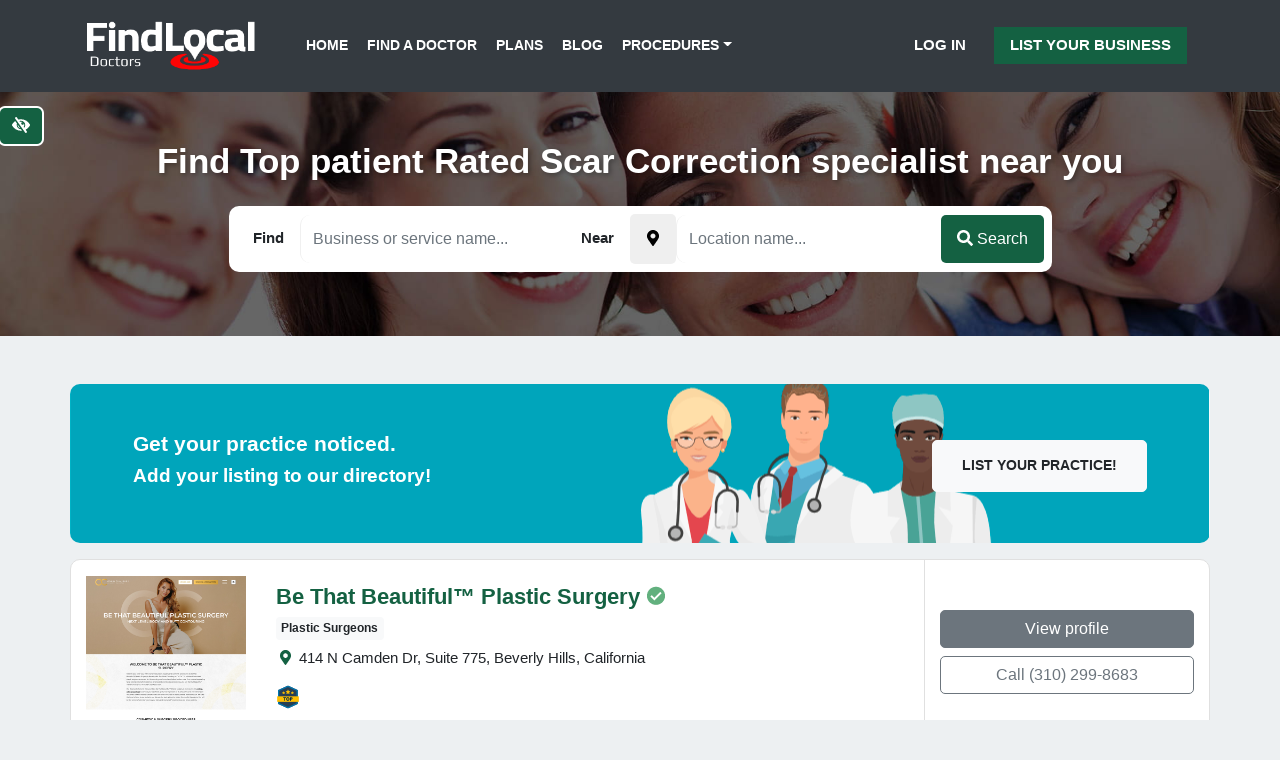

--- FILE ---
content_type: text/html; charset=UTF-8
request_url: https://www.findlocal-doctors.com/service/scar-correction/
body_size: 18669
content:
<!DOCTYPE html>
<html class="no-js" lang="en-US">
<head>
  <meta charset="utf-8">
  <meta http-equiv="X-UA-Compatible" content="IE=edge">
  <meta name="viewport" content="width=device-width, initial-scale=1.0">
  <meta name='robots' content='index, follow, max-image-preview:large, max-snippet:-1, max-video-preview:-1' />

	<!-- This site is optimized with the Yoast SEO plugin v19.13 - https://yoast.com/wordpress/plugins/seo/ -->
	<title>Scar Correction | Find Top Patient Rated Scar Correction Specialist Near You</title>
	<meta name="description" content="The Find Local Doctors directory makes it easy to find a Scar Correction specialist near you and then read real patient reviews about the Scar Correction specialist on credible third party websites." />
	<link rel="canonical" href="https://www.findlocal-doctors.com/service/scar-correction/" />
	<link rel="next" href="https://www.findlocal-doctors.com/service/scar-correction/page/2/" />
	<meta property="og:locale" content="en_US" />
	<meta property="og:type" content="article" />
	<meta property="og:title" content="Scar Correction Archives - Findlocal Doctors" />
	<meta property="og:url" content="https://www.findlocal-doctors.com/service/scar-correction/" />
	<meta property="og:site_name" content="Findlocal Doctors" />
	<meta name="twitter:card" content="summary_large_image" />
	<script type="application/ld+json" class="yoast-schema-graph">{"@context":"https://schema.org","@graph":[{"@type":"CollectionPage","@id":"https://www.findlocal-doctors.com/service/scar-correction/","url":"https://www.findlocal-doctors.com/service/scar-correction/","name":"Scar Correction Archives - Findlocal Doctors","isPartOf":{"@id":"https://www.findlocal-doctors.com/#website"},"breadcrumb":{"@id":"https://www.findlocal-doctors.com/service/scar-correction/#breadcrumb"},"inLanguage":"en-US"},{"@type":"BreadcrumbList","@id":"https://www.findlocal-doctors.com/service/scar-correction/#breadcrumb","itemListElement":[{"@type":"ListItem","position":1,"name":"Home","item":"https://www.findlocal-doctors.com/"},{"@type":"ListItem","position":2,"name":"Scar Correction"}]},{"@type":"WebSite","@id":"https://www.findlocal-doctors.com/#website","url":"https://www.findlocal-doctors.com/","name":"Findlocal Doctors","description":"","publisher":{"@id":"https://www.findlocal-doctors.com/#organization"},"potentialAction":[{"@type":"SearchAction","target":{"@type":"EntryPoint","urlTemplate":"https://www.findlocal-doctors.com/?s={search_term_string}"},"query-input":"required name=search_term_string"}],"inLanguage":"en-US"},{"@type":"Organization","@id":"https://www.findlocal-doctors.com/#organization","name":"Findlocal Doctors","url":"https://www.findlocal-doctors.com/","logo":{"@type":"ImageObject","inLanguage":"en-US","@id":"https://www.findlocal-doctors.com/#/schema/logo/image/","url":"https://www.findlocal-doctors.com/wp-content/uploads/2019/01/logo-fld.png","contentUrl":"https://www.findlocal-doctors.com/wp-content/uploads/2019/01/logo-fld.png","width":562,"height":164,"caption":"Findlocal Doctors"},"image":{"@id":"https://www.findlocal-doctors.com/#/schema/logo/image/"}}]}</script>
	<!-- / Yoast SEO plugin. -->


<link rel='dns-prefetch' href='//www.google.com' />
<link rel='dns-prefetch' href='//cdnjs.cloudflare.com' />
<link rel='dns-prefetch' href='//use.fontawesome.com' />
<link rel="alternate" type="application/rss+xml" title="Findlocal Doctors &raquo; Feed" href="https://www.findlocal-doctors.com/feed/" />
<link rel="alternate" type="application/rss+xml" title="Findlocal Doctors &raquo; Comments Feed" href="https://www.findlocal-doctors.com/comments/feed/" />
<link rel="alternate" type="application/rss+xml" title="Findlocal Doctors &raquo; Scar Correction service Feed" href="https://www.findlocal-doctors.com/service/scar-correction/feed/" />
<!-- <link rel='stylesheet' id='contact-form-7-css' href='https://www.findlocal-doctors.com/wp-content/plugins/contact-form-7/includes/css/styles.css?ver=5.3.2' type='text/css' media='all' /> -->
<!-- <link rel='stylesheet' id='bootstrap-css-css' href='https://www.findlocal-doctors.com/wp-content/themes/flc-directory/theme/css//bootstrap.min.css?ver=4.1.0' type='text/css' media='all' /> -->
<!-- <link rel='stylesheet' id='b4st-css-css' href='https://www.findlocal-doctors.com/wp-content/themes/flc-directory/theme/css/b4st.css' type='text/css' media='all' /> -->
<!-- <link rel='stylesheet' id='jquery-ui-css-css' href='https://www.findlocal-doctors.com/wp-content/themes/flc-directory/theme/css/jquery-ui.min.css' type='text/css' media='all' /> -->
<!-- <link rel='stylesheet' id='autocomplete-css-css' href='https://www.findlocal-doctors.com/wp-content/themes/flc-directory/theme/css/easy-autocomplete.min.css' type='text/css' media='all' /> -->
<link rel="stylesheet" type="text/css" href="//www.findlocal-doctors.com/wp-content/cache/www.findlocal-doctors.com/wpfc-minified/8w5tpzu5/5wu2p.css" media="all"/>
<script type="text/javascript" src="https://www.findlocal-doctors.com/wp-content/themes/flc-directory/theme/js/jquery.min.js?ver=3.3.1" id="jquery-js"></script>
<link rel="https://api.w.org/" href="https://www.findlocal-doctors.com/wp-json/" /><link rel="EditURI" type="application/rsd+xml" title="RSD" href="https://www.findlocal-doctors.com/xmlrpc.php?rsd" />
<meta name="generator" content="WordPress 6.6.4" />
<link rel="icon" href="https://www.findlocal-doctors.com/wp-content/uploads/2019/02/cropped-fld-favicon-32x32.jpg" sizes="32x32" />
<link rel="icon" href="https://www.findlocal-doctors.com/wp-content/uploads/2019/02/cropped-fld-favicon-192x192.jpg" sizes="192x192" />
<link rel="apple-touch-icon" href="https://www.findlocal-doctors.com/wp-content/uploads/2019/02/cropped-fld-favicon-180x180.jpg" />
<meta name="msapplication-TileImage" content="https://www.findlocal-doctors.com/wp-content/uploads/2019/02/cropped-fld-favicon-270x270.jpg" />

  <style>

     a {
       color: #146142;
     }

    .main-color {
      color: #146142;
    }

    .main-bg-color {
      background-color: #146142;
    }

    .page-header-img, .home-bg {
      background-color: #146142 !important;
    }

    .btn-primary {
      background-color: #146142;
      border: none;
    }

    .btn-outline-primary {
      border-color: #146142;
      color: #146142;
    }

    .main-navbar, .footer-bg {
      background-color: #343a40;
    }

    .main-navbar a, .cta-blogpost p,
    .footer-bg a, .footer-bg p, .footer-bg h3 {
      color: #ffffff;
    }

    .header-overlay::after {
      background-color: #050000;
      opacity: 0.1;
    }

    .btn-cta {
      background-color: #146142;
      color: #ffffff;
    }

    .btn-cta:hover, .btn-cta:focus {
      background-color: #ffffff;
      color: #146142;
      border-color: #146142;
    }

    .top-link {
      background-color: #146142;
    }



    /* ### WCAG ### */

    .contrastHigh .btn-cta {
      background-color: #12593b;
      color: #ffffff !important;
      border-color: #ffffff !important;
    }

    .contrastHigh .btn-cta:hover, .contrastHigh .btn-cta:focus {
      background-color: #ffffff;
      color: #12593b !important;
    }

  	.contrastHigh a, .contrastHigh a h3 {
  	  text-decoration:underline;
  	}

    .contrastHigh .wcag-bg-img {
      background-image: none !important;
    }

    .contrastHigh .wcag-bg, .contrastHigh .single-views {
      background: #12593b;
      background-color: #12593b !important;
    }

    .contrastHigh .main-color, .contrastHigh a, .contrastHigh .post-date {
      color: #24603b;
    }

    .contrastHigh .nav-link {

    }

    .contrastHigh .bg-dark a {
      color: #FFF !important;
    }

    .contrastHigh footer ul li a {
      color: #ffffff; 
    }

    .contrastHigh .dropdown-menu {
      background-color: #FFF;
    }


    .contrastHigh .sidebar a:not(.btn), .blog-content a:not(.btn)  {
      color: #000;
    }

    .contrastHigh .home-blog .text-center a,
    .contrastHigh .home-blog .post-date,
    .contrastHigh .listing-block h3 a,
    .contrastHigh .link-list li a,
    .contrastHigh .page-link,
    .contrastHigh.blog article h2 a {
      color: #000 !important;
    }

    .contrastHigh .page-item .current,
    .contrastHigh .link-list li a:hover,
    .contrastHigh .link-list li a:focus {
      color: #FFF !important;
      background: #000 !important;
    }

    .contrastHigh .main-bg-color, .contrastHigh .cta-premium {
      background-color: #12593b !important;
    }

    .contrastHigh .btn-primary,
    .contrastHigh .btn-secondary,
    .contrastHigh .page-item.active .page-link,
    .contrastHigh .btn-outline-primary {
      background-color: #12593b;
      outline: 2px solid #FFF;
      border: none;
      color: #FFF;
    }

    .contrastHigh .btn-primary:hover,
    .contrastHigh .btn-primary:focus,
    .contrastHigh .btn-secondary:hover,
    .contrastHigh .btn-secondary:focus,
    .contrastHigh .btn-outline-primary:hover,
    .contrastHigh .btn-outline-primary:focus,
    .page-link:hover,
    .page-link:focus {
      background-color: #fff;
      color: #12593b;
      outline: 2px solid #12593b;
      border: none;
    }

    .contrastHigh .featured-city a::before {
      background: #12593b !important;
    }

    .contrastHigh .featured-cities h3 {
      background-color: #12593b !important;
    }

    .contrastHigh .featured-city a:hover h3,
    .contrastHigh .featured-city a:focus h3 {
      color: #000 !important;
      background-color: #FFF !important;

    }

    .contrastHigh .featured-city a:hover:before,
    .contrastHigh .featured-city a:focus:before {
      background: #FFF !important;
    }

    .contrastHigh .cta-premium .btn {
      outline: 2px solid #000;
    }

    .contrastHigh .corner-ribbon {
      text-shadow: none;
    }

    .contrastHigh .corner-ribbon,
    .contrastHigh .listing-service {
      color: #000000;
    }

    .contrastHigh .category-copy h3, .contrastHigh .category-copy h4 {
      color: #000;
    }

    .contrastHigh #navbarDropdown {
      background-color: #FFF;
    }


	/* ###  ./wcag  ### */

  </style>

<!-- Global site tag (gtag.js) - Google Analytics -->
<script async src="https://www.googletagmanager.com/gtag/js?id=UA-26424143-27"></script>
<script>
  window.dataLayer = window.dataLayer || [];
  function gtag(){dataLayer.push(arguments);}
  gtag('js', new Date());

  gtag('config', 'UA-26424143-27');
</script>
</head>


<body class="archive tax-service term-scar-correction term-166">
  <a href="#content" class="btn btn-primary btn-skip-content sr-only sr-only-focusable p-2">Skip to main content</a>
<button id="styleSwitcher" class="btn btn-primary" data-toggle="tooltip" data-placement="bottom" aria-label="Switch to high color contrast version of the website" title="Switch to high color contrast version of the website"><i class="fas fa-eye-slash"></i></button>
  

<nav class="navbar main-navbar navbar-expand-md py-3">
  <div class="container-responsive">

    <a class="navbar-brand" href="https://www.findlocal-doctors.com/">
              <img src="https://www.findlocal-doctors.com/wp-content/uploads/2019/01/logo-fld.png" width="171" height="50" alt="Findlocal Doctors">
        </a>
    

    <button class="navbar-toggler" type="button" data-toggle="collapse" data-target="#navbarDropdown" aria-controls="navbarDropdown" aria-expanded="false" aria-label="Toggle navigation">
      <span class="fas fa-bars"></span>
    </button>

    <div class="collapse navbar-collapse justify-content-start" id="navbarDropdown">
      <ul id="menu-navbar" class="navbar-nav mt-2 mt-lg-0 pl-0 pl-md-4 "><li  id="menu-item-1479" class="menu-item menu-item-type-post_type menu-item-object-page menu-item-home nav-item nav-item-1479"><a href="https://www.findlocal-doctors.com/" class="nav-link">Home</a></li>
<li  id="menu-item-1485" class="menu-item menu-item-type-post_type menu-item-object-page nav-item nav-item-1485"><a href="https://www.findlocal-doctors.com/find/" class="nav-link">Find a Doctor</a></li>
<li  id="menu-item-1481" class="menu-item menu-item-type-post_type menu-item-object-page nav-item nav-item-1481"><a href="https://www.findlocal-doctors.com/plans/" class="nav-link">Plans</a></li>
<li  id="menu-item-1480" class="menu-item menu-item-type-post_type menu-item-object-page current_page_parent nav-item nav-item-1480"><a href="https://www.findlocal-doctors.com/blog/" class="nav-link">Blog</a></li>
<li  id="menu-item-10281" class="menu-item menu-item-type-custom menu-item-object-custom menu-item-has-children dropdown nav-item nav-item-10281"><a href="#" class="nav-link dropdown-toggle" data-toggle="dropdown" aria-haspopup="true" aria-expanded="false">Procedures</a>
<ul class="dropdown-menu depth_0">
	<li  id="menu-item-10282" class="menu-item menu-item-type-post_type menu-item-object-page nav-item nav-item-10282"><a class="dropdown-item" href="https://www.findlocal-doctors.com/deep-plan-upper-lip-lift-cupid-lift/" class="nav-link">Cupid Lift™</a></li>
	<li  id="menu-item-10316" class="menu-item menu-item-type-post_type menu-item-object-page nav-item nav-item-10316"><a class="dropdown-item" href="https://www.findlocal-doctors.com/the-revolutionary-eve-lift-by-dr-ali-charafeddine/" class="nav-link">EVE Lift™</a></li>
	<li  id="menu-item-10358" class="menu-item menu-item-type-post_type menu-item-object-page nav-item nav-item-10358"><a class="dropdown-item" href="https://www.findlocal-doctors.com/microtia-ear-surgery/" class="nav-link">Microtia Ear Surgery</a></li>
	<li  id="menu-item-10320" class="menu-item menu-item-type-post_type menu-item-object-page nav-item nav-item-10320"><a class="dropdown-item" href="https://www.findlocal-doctors.com/trifecta-lift-signature-eyelid-rejuvenation-by-dr-kami-parsa/" class="nav-link">Trifecta Lift</a></li>
</ul>
</li>
</ul>    </div>
    <span class="menu-item menu-item-type-post_type menu-item-object-page nav-item d-none d-md-block">
                  <a class="nav-link sign-up-btn d-inline-block px-2" href="https://www.findlocal-doctors.com/wp-login.php">Log In</a>
        <a class="nav-link btn-primary sign-up-btn d-inline-block px-3" onClick="gtag('event', 'click',{event_category:'CTA', event_action:'List your business', event_label:'Header'});" href="https://www.findlocal-doctors.com/plans/">List Your Business</a>
            </span>

  </div>
</nav>

<header class="page-header text-center py-5 main-bg-color wcag-bg-img">

  
    <h1>Find Top patient Rated Scar Correction specialist near you</h1>
  

  <div class="d-flex align-items-center">
  
 <div class="search-loading">
  <div class="search-loading-block">
    <i class="search-loading-icon fas fa-circle-notch fa-spin"></i>
  </div>
</div>

<div class="container py-3">

  <div class="row justify-content-center">
    <form class="autocomplete-container form-inline search-form justify-content-center" method="get" action="https://www.findlocal-doctors.com">

      <div class="pseudo-input mr-1 my-2 search-block">
        <label for="search-input" class="mb-sm-0">
          <span class="search-label px-3 font-weight-bold">Find</span>
          <input id="search-input" required type="text" name="s" value="" data-nonce="d809668192" placeholder="Company name or service..." size="25" maxlength="100"  class="form-control" />
        </label>
      </div>

      <div class="pseudo-input mr-1 my-2 where-block">
        <label for="where-input" class="mb-sm-0">
          <span class="search-label px-3 font-weight-bold">Near </span>
					<button id="get-location" class="btn" data-toggle="tooltip" data-placement="bottom" aria-label="Pick your current location" title="Get your current location"><i class="fas fa-map-marker-alt"></i></button>
          <input id="where-input" type="text" name="where" value="" size="25" maxlength="70" class="form-control" data-toggle="tooltip" data-placement="top" title="Pick a location from the list" data-nonce="d809668192" />
        </label>
      </div>

			<input id="location-id" type="hidden" name="location-id" value="">

      <span class="search-btn-block">
      	<button class="btn btn-primary search-button d-block d-sm-inline-block" required type="submit"><i class="fas fa-search"></i> Search</button>
      </span>

    </form>
  </div>

</div>
  </div>
</header>

<div class="container my-5">


        

          

          
  <div class="cta cta-premium row text-white p-3 p-md-5 mb-3 wcag-bg-img" style="background-color: #00a5bb; background-image: url('https://www.findlocal-doctors.com/wp-content/uploads/2019/01/cta-premium.png');">
    <div class="col-md-9">
      <h3 class="d-block">Get your practice noticed.</h3>
      <h4>Add your listing to our directory!</h4>
    </div>

          <div class="col-md-3 text-center text-md-right">
        <a href="/plans/"  onClick="gtag('event', 'click',{event_category:'CTA', event_action:'Plans', event_label:'CTA Premium'});" class="btn btn-lg btn-light d-inline-block mt-3 mt-md-2">List your practice!</a>
      </div>
    

  </div>

          




 	


<div class="listing-block block-shadow row mb-3 bg-white ">

  <div class="col-sm-3 col-md-2 my-3 text-center text-md-left">
    <a class="single-block-img-url" href="https://www.findlocal-doctors.com/listing/be-that-beautiful-plastic-surgery/">
              <img class="img-fluid lazyload" data-src="https://www.findlocal-doctors.com/wp-content/uploads/2022/04/Screenshot-2022-04-27-at-13-31-15-Beverly-Hills-CA-Plastic-Surgery-BBL-Rhinoplasty-Breast-Augmentation.png" alt="Be That Beautiful™ Plastic Surgery - Beverly Hills Plastic Surgeons">
          </a>
  </div>

  <div class="col-sm-9 col-md-6 col-lg-7">
    <h3 class="mt-2 mt-md-4">
      <a href="https://www.findlocal-doctors.com/listing/be-that-beautiful-plastic-surgery/" title="View the profile of Be That Beautiful™ Plastic Surgery">Be That Beautiful™ Plastic Surgery</a>
              <img class="img-fluid user-badge user-badge-claimed" src="https://www.findlocal-doctors.com/wp-content/themes/flc-directory/theme/images/badges/claimed.svg" alt="Badge - This listing is claimed by the owner" data-toggle="tooltip" data-placement="bottom" title="This listing is claimed by the owner">
          </h3>

    <!--  -->

                      <span class="badge badge-light">Plastic Surgeons</span>
                <address class="px-1 py-2 mb-0">

		<i class="fas fa-map-marker-alt mr-1 main-color"></i> 414 N Camden Dr, Suite 775, Beverly Hills, California
		
    </address>
    <div class="py-2 d-none d-md-block">
      <div class="user-badges">



  
      <img class="img-fluid user-badge mr-2" src="https://www.findlocal-doctors.com/wp-content/themes/flc-directory/theme/images/badges/top-rated.svg" alt="Badge - Top patient rated" data-toggle="tooltip" data-placement="bottom" title="Top Patient Rated Practice">
  
  
  

</div>
    </div>
  </div>

  <div class="col-md-4 col-lg-3 d-flex actions-block mb-2 mb-md-0">
        <div class="row mx-auto listing-actions align-self-center flex-fill flex-md-column">
      <a class="btn btn-secondary d-block mb-2 px-4 flex-grow-1" href="https://www.findlocal-doctors.com/listing/be-that-beautiful-plastic-surgery/">View profile</a>

              <a class="btn btn-outline-secondary btn-lead d-block mb-2 px-4 flex-grow-1" onClick="gtag('event', 'click',{event_category:'Listing CTA', event_action:'phone', event_label:'8869'});" data-postId="8869" data-leadType="2" data-leadSource="4" data-nonce="b6d272a7e6" data-leadLabel="" href="tel:+13102998683">Call (310) 299-8683</a>
            <!-- Listing score: 35 -->

    </div>
  </div>

</div>


 


<div class="listing-block block-shadow row mb-3 bg-white ">

  <div class="col-sm-3 col-md-2 my-3 text-center text-md-left">
    <a class="single-block-img-url" href="https://www.findlocal-doctors.com/listing/blaine-plastic-surgery/">
              <img class="img-fluid lazyload" data-src="https://www.findlocal-doctors.com/wp-content/uploads/2020/05/Screenshot_2020-05-27-NYC-Midtown-Plastic-Surgery-Long-Island-Breast-Implants-Huntington.jpg" alt="Blaine Plastic Surgery - Huntington Plastic Surgeons">
          </a>
  </div>

  <div class="col-sm-9 col-md-6 col-lg-7">
    <h3 class="mt-2 mt-md-4">
      <a href="https://www.findlocal-doctors.com/listing/blaine-plastic-surgery/" title="View the profile of Blaine Plastic Surgery">Blaine Plastic Surgery</a>
              <img class="img-fluid user-badge user-badge-claimed" src="https://www.findlocal-doctors.com/wp-content/themes/flc-directory/theme/images/badges/claimed.svg" alt="Badge - This listing is claimed by the owner" data-toggle="tooltip" data-placement="bottom" title="This listing is claimed by the owner">
          </h3>

    <!--  -->

                      <span class="badge badge-light">Plastic Surgeons</span>
                <address class="px-1 py-2 mb-0">

		<i class="fas fa-map-marker-alt mr-1 main-color"></i> 775 Park Ave, #205, Huntington, New York
					<a href="https://www.findlocal-doctors.com/listing/blaine-plastic-surgery/#locations" class="d-inline-block my-2">(3 Locations)</a>
		
    </address>
    <div class="py-2 d-none d-md-block">
      <div class="user-badges">



  
      <img class="img-fluid user-badge mr-2" src="https://www.findlocal-doctors.com/wp-content/themes/flc-directory/theme/images/badges/top-rated.svg" alt="Badge - Top patient rated" data-toggle="tooltip" data-placement="bottom" title="Top Patient Rated Practice">
  
      <img class="img-fluid user-badge mr-2" src="https://www.findlocal-doctors.com/wp-content/themes/flc-directory/theme/images/badges/social.svg" alt="Badge - Social media" data-toggle="tooltip" data-placement="bottom" title="Social - You can easily reach that company on social media">
  
      <img class="img-fluid user-badge mr-2" src="https://www.findlocal-doctors.com/wp-content/themes/flc-directory/theme/images/badges/multiple_locations.svg" alt="Badge - Multiple locations" data-toggle="tooltip" data-placement="bottom" title="Multiple locations">
  

</div>
    </div>
  </div>

  <div class="col-md-4 col-lg-3 d-flex actions-block mb-2 mb-md-0">
        <div class="row mx-auto listing-actions align-self-center flex-fill flex-md-column">
      <a class="btn btn-secondary d-block mb-2 px-4 flex-grow-1" href="https://www.findlocal-doctors.com/listing/blaine-plastic-surgery/">View profile</a>

              <a class="btn btn-outline-secondary btn-lead d-block mb-2 px-4 flex-grow-1" onClick="gtag('event', 'click',{event_category:'Listing CTA', event_action:'phone', event_label:'7102'});" data-postId="7102" data-leadType="2" data-leadSource="4" data-nonce="b6d272a7e6" data-leadLabel="" href="tel:+16314702000">Call (631) 470-2000</a>
            <!-- Listing score: 30 -->

    </div>
  </div>

</div>


 


<div class="listing-block block-shadow row mb-3 bg-white ">

  <div class="col-sm-3 col-md-2 my-3 text-center text-md-left">
    <a class="single-block-img-url" href="https://www.findlocal-doctors.com/listing/vantage-plastic-surgery/">
              <img class="img-fluid lazyload" data-src="https://www.findlocal-doctors.com/wp-content/uploads/2024/02/vantage-plastic-surgery-8576.png" alt="Vantage Plastic Surgery - New York City Plastic Surgeons">
          </a>
  </div>

  <div class="col-sm-9 col-md-6 col-lg-7">
    <h3 class="mt-2 mt-md-4">
      <a href="https://www.findlocal-doctors.com/listing/vantage-plastic-surgery/" title="View the profile of Vantage Plastic Surgery">Vantage Plastic Surgery</a>
              <img class="img-fluid user-badge user-badge-claimed" src="https://www.findlocal-doctors.com/wp-content/themes/flc-directory/theme/images/badges/claimed.svg" alt="Badge - This listing is claimed by the owner" data-toggle="tooltip" data-placement="bottom" title="This listing is claimed by the owner">
          </h3>

    <!--  -->

                      <span class="badge badge-light">Plastic Surgeons</span>
                <address class="px-1 py-2 mb-0">

		<i class="fas fa-map-marker-alt mr-1 main-color"></i> 791 Park Ave, Suite 1B, New York City, New York
		
    </address>
    <div class="py-2 d-none d-md-block">
      <div class="user-badges">



  
  
  
  

</div>
    </div>
  </div>

  <div class="col-md-4 col-lg-3 d-flex actions-block mb-2 mb-md-0">
        <div class="row mx-auto listing-actions align-self-center flex-fill flex-md-column">
      <a class="btn btn-secondary d-block mb-2 px-4 flex-grow-1" href="https://www.findlocal-doctors.com/listing/vantage-plastic-surgery/">View profile</a>

              <a class="btn btn-outline-secondary btn-lead d-block mb-2 px-4 flex-grow-1" onClick="gtag('event', 'click',{event_category:'Listing CTA', event_action:'phone', event_label:'8576'});" data-postId="8576" data-leadType="2" data-leadSource="4" data-nonce="b6d272a7e6" data-leadLabel="" href="tel:+12129511877">Call (212) 951-1877</a>
            <!-- Listing score: 30 -->

    </div>
  </div>

</div>


 


<div class="listing-block block-shadow row mb-3 bg-white ">

  <div class="col-sm-3 col-md-2 my-3 text-center text-md-left">
    <a class="single-block-img-url" href="https://www.findlocal-doctors.com/listing/pekomd/">
              <img class="img-fluid lazyload" data-src="https://www.findlocal-doctors.com/wp-content/uploads/2022/08/Toledo-OH-Board-Certified-Plastic-Surgery-Perrysburg-Breast-Augmentation-Facelift-Body-Contouring.png" alt="pēkomd - Toledo Plastic Surgeons">
          </a>
  </div>

  <div class="col-sm-9 col-md-6 col-lg-7">
    <h3 class="mt-2 mt-md-4">
      <a href="https://www.findlocal-doctors.com/listing/pekomd/" title="View the profile of pēkomd">pēkomd</a>
              <img class="img-fluid user-badge user-badge-claimed" src="https://www.findlocal-doctors.com/wp-content/themes/flc-directory/theme/images/badges/claimed.svg" alt="Badge - This listing is claimed by the owner" data-toggle="tooltip" data-placement="bottom" title="This listing is claimed by the owner">
          </h3>

    <!--  -->

                      <span class="badge badge-light">Plastic Surgeons</span>
                <address class="px-1 py-2 mb-0">

		<i class="fas fa-map-marker-alt mr-1 main-color"></i> 7634 Central Ave, Toledo, Ohio
					<a href="https://www.findlocal-doctors.com/listing/pekomd/#locations" class="d-inline-block my-2">(3 Locations)</a>
		
    </address>
    <div class="py-2 d-none d-md-block">
      <div class="user-badges">



  
      <img class="img-fluid user-badge mr-2" src="https://www.findlocal-doctors.com/wp-content/themes/flc-directory/theme/images/badges/top-rated.svg" alt="Badge - Top patient rated" data-toggle="tooltip" data-placement="bottom" title="Top Patient Rated Practice">
  
  
      <img class="img-fluid user-badge mr-2" src="https://www.findlocal-doctors.com/wp-content/themes/flc-directory/theme/images/badges/multiple_locations.svg" alt="Badge - Multiple locations" data-toggle="tooltip" data-placement="bottom" title="Multiple locations">
  

</div>
    </div>
  </div>

  <div class="col-md-4 col-lg-3 d-flex actions-block mb-2 mb-md-0">
        <div class="row mx-auto listing-actions align-self-center flex-fill flex-md-column">
      <a class="btn btn-secondary d-block mb-2 px-4 flex-grow-1" href="https://www.findlocal-doctors.com/listing/pekomd/">View profile</a>

              <a class="btn btn-outline-secondary btn-lead d-block mb-2 px-4 flex-grow-1" onClick="gtag('event', 'click',{event_category:'Listing CTA', event_action:'phone', event_label:'9011'});" data-postId="9011" data-leadType="2" data-leadSource="4" data-nonce="b6d272a7e6" data-leadLabel="" href="tel:+15677066711">Call (567) 706-6711</a>
            <!-- Listing score: 30 -->

    </div>
  </div>

</div>


 


<div class="listing-block block-shadow row mb-3 bg-white ">

  <div class="col-sm-3 col-md-2 my-3 text-center text-md-left">
    <a class="single-block-img-url" href="https://www.findlocal-doctors.com/listing/azouz-plastic-and-cosmetic-surgery/">
              <img class="img-fluid lazyload" data-src="https://www.findlocal-doctors.com/wp-content/uploads/2022/08/Plastic-Surgeon-Dallas-Plastic-Surgery-Plano-Richardson-TX.png" alt="Azouz Plastic &amp; Cosmetic Surgery - Dallas Plastic Surgeons">
          </a>
  </div>

  <div class="col-sm-9 col-md-6 col-lg-7">
    <h3 class="mt-2 mt-md-4">
      <a href="https://www.findlocal-doctors.com/listing/azouz-plastic-and-cosmetic-surgery/" title="View the profile of Azouz Plastic &amp; Cosmetic Surgery">Azouz Plastic &amp; Cosmetic Surgery</a>
              <img class="img-fluid user-badge user-badge-claimed" src="https://www.findlocal-doctors.com/wp-content/themes/flc-directory/theme/images/badges/claimed.svg" alt="Badge - This listing is claimed by the owner" data-toggle="tooltip" data-placement="bottom" title="This listing is claimed by the owner">
          </h3>

    <!--  -->

                      <span class="badge badge-light">Plastic Surgeons</span>
                <address class="px-1 py-2 mb-0">

		<i class="fas fa-map-marker-alt mr-1 main-color"></i> 7777 Forest Ln Building C #802, Dallas, Texas
		
    </address>
    <div class="py-2 d-none d-md-block">
      <div class="user-badges">



  
      <img class="img-fluid user-badge mr-2" src="https://www.findlocal-doctors.com/wp-content/themes/flc-directory/theme/images/badges/top-rated.svg" alt="Badge - Top patient rated" data-toggle="tooltip" data-placement="bottom" title="Top Patient Rated Practice">
  
  
  

</div>
    </div>
  </div>

  <div class="col-md-4 col-lg-3 d-flex actions-block mb-2 mb-md-0">
        <div class="row mx-auto listing-actions align-self-center flex-fill flex-md-column">
      <a class="btn btn-secondary d-block mb-2 px-4 flex-grow-1" href="https://www.findlocal-doctors.com/listing/azouz-plastic-and-cosmetic-surgery/">View profile</a>

              <a class="btn btn-outline-secondary btn-lead d-block mb-2 px-4 flex-grow-1" onClick="gtag('event', 'click',{event_category:'Listing CTA', event_action:'phone', event_label:'9039'});" data-postId="9039" data-leadType="2" data-leadSource="4" data-nonce="b6d272a7e6" data-leadLabel="" href="tel:+19727028888">Call (972) 702-8888</a>
            <!-- Listing score: 30 -->

    </div>
  </div>

</div>


 


<div class="listing-block block-shadow row mb-3 bg-white ">

  <div class="col-sm-3 col-md-2 my-3 text-center text-md-left">
    <a class="single-block-img-url" href="https://www.findlocal-doctors.com/listing/dallas-facial-plastic-surgery-center/">
              <img class="img-fluid lazyload" data-src="https://www.findlocal-doctors.com/wp-content/uploads/2022/10/Screenshot-2022-10-11-at-10-32-02-Dallas-TX-Facial-Plastic-Surgery-Irving-Facelift-Rhinoplasty-Blepharoplasty.png" alt="Dallas Double Board Certified Facial Plastic Surgeon &#8211; Stefan Shuaib, MD - Irving Plastic Surgeons">
          </a>
  </div>

  <div class="col-sm-9 col-md-6 col-lg-7">
    <h3 class="mt-2 mt-md-4">
      <a href="https://www.findlocal-doctors.com/listing/dallas-facial-plastic-surgery-center/" title="View the profile of Dallas Double Board Certified Facial Plastic Surgeon &#8211; Stefan Shuaib, MD">Dallas Double Board Certified Facial Plastic Surgeon &#8211; Stefan Shuaib, MD</a>
              <img class="img-fluid user-badge user-badge-claimed" src="https://www.findlocal-doctors.com/wp-content/themes/flc-directory/theme/images/badges/claimed.svg" alt="Badge - This listing is claimed by the owner" data-toggle="tooltip" data-placement="bottom" title="This listing is claimed by the owner">
          </h3>

    <!--  -->

                      <span class="badge badge-light">Plastic Surgeons</span>
                <address class="px-1 py-2 mb-0">

		<i class="fas fa-map-marker-alt mr-1 main-color"></i> 701 Tuscan Dr, Suite 145, Irving, Texas
		
    </address>
    <div class="py-2 d-none d-md-block">
      <div class="user-badges">



  
      <img class="img-fluid user-badge mr-2" src="https://www.findlocal-doctors.com/wp-content/themes/flc-directory/theme/images/badges/top-rated.svg" alt="Badge - Top patient rated" data-toggle="tooltip" data-placement="bottom" title="Top Patient Rated Practice">
  
  
  

</div>
    </div>
  </div>

  <div class="col-md-4 col-lg-3 d-flex actions-block mb-2 mb-md-0">
        <div class="row mx-auto listing-actions align-self-center flex-fill flex-md-column">
      <a class="btn btn-secondary d-block mb-2 px-4 flex-grow-1" href="https://www.findlocal-doctors.com/listing/dallas-facial-plastic-surgery-center/">View profile</a>

              <a class="btn btn-outline-secondary btn-lead d-block mb-2 px-4 flex-grow-1" onClick="gtag('event', 'click',{event_category:'Listing CTA', event_action:'phone', event_label:'9116'});" data-postId="9116" data-leadType="2" data-leadSource="4" data-nonce="b6d272a7e6" data-leadLabel="" href="tel:+12143778627">Call (214) 377-8627</a>
            <!-- Listing score: 30 -->

    </div>
  </div>

</div>


 


<div class="listing-block block-shadow row mb-3 bg-white ">

  <div class="col-sm-3 col-md-2 my-3 text-center text-md-left">
    <a class="single-block-img-url" href="https://www.findlocal-doctors.com/listing/desired-beauty/">
              <img class="img-fluid lazyload" data-src="https://www.findlocal-doctors.com/wp-content/uploads/2023/12/desired-beauty-9964.png" alt="Desired Beauty - Los Angeles Plastic Surgeons">
          </a>
  </div>

  <div class="col-sm-9 col-md-6 col-lg-7">
    <h3 class="mt-2 mt-md-4">
      <a href="https://www.findlocal-doctors.com/listing/desired-beauty/" title="View the profile of Desired Beauty">Desired Beauty</a>
              <img class="img-fluid user-badge user-badge-claimed" src="https://www.findlocal-doctors.com/wp-content/themes/flc-directory/theme/images/badges/claimed.svg" alt="Badge - This listing is claimed by the owner" data-toggle="tooltip" data-placement="bottom" title="This listing is claimed by the owner">
          </h3>

    <!--  -->

                      <span class="badge badge-light">Plastic Surgeons</span>
                <address class="px-1 py-2 mb-0">

		<i class="fas fa-map-marker-alt mr-1 main-color"></i> 2080 Century Park E # 607, Los Angeles, California
					<a href="https://www.findlocal-doctors.com/listing/desired-beauty/#locations" class="d-inline-block my-2">(2 Locations)</a>
		
    </address>
    <div class="py-2 d-none d-md-block">
      <div class="user-badges">



  
  
  
      <img class="img-fluid user-badge mr-2" src="https://www.findlocal-doctors.com/wp-content/themes/flc-directory/theme/images/badges/multiple_locations.svg" alt="Badge - Multiple locations" data-toggle="tooltip" data-placement="bottom" title="Multiple locations">
  

</div>
    </div>
  </div>

  <div class="col-md-4 col-lg-3 d-flex actions-block mb-2 mb-md-0">
        <div class="row mx-auto listing-actions align-self-center flex-fill flex-md-column">
      <a class="btn btn-secondary d-block mb-2 px-4 flex-grow-1" href="https://www.findlocal-doctors.com/listing/desired-beauty/">View profile</a>

              <a class="btn btn-outline-secondary btn-lead d-block mb-2 px-4 flex-grow-1" onClick="gtag('event', 'click',{event_category:'Listing CTA', event_action:'phone', event_label:'9964'});" data-postId="9964" data-leadType="2" data-leadSource="4" data-nonce="b6d272a7e6" data-leadLabel="" href="tel:+13102744900">Call (310) 274-4900</a>
            <!-- Listing score: 30 -->

    </div>
  </div>

</div>


 


<div class="listing-block block-shadow row mb-3 bg-white ">

  <div class="col-sm-3 col-md-2 my-3 text-center text-md-left">
    <a class="single-block-img-url" href="https://www.findlocal-doctors.com/listing/international-keloid-scar-treatment-center/">
              <img class="img-fluid lazyload" data-src="https://www.findlocal-doctors.com/wp-content/uploads/2025/05/international-keloid-amp-scar-treatment-center-10809.png" alt="International Keloid &amp; Scar Treatment Center - Orlando Plastic Surgeons">
          </a>
  </div>

  <div class="col-sm-9 col-md-6 col-lg-7">
    <h3 class="mt-2 mt-md-4">
      <a href="https://www.findlocal-doctors.com/listing/international-keloid-scar-treatment-center/" title="View the profile of International Keloid &amp; Scar Treatment Center">International Keloid &amp; Scar Treatment Center</a>
              <img class="img-fluid user-badge user-badge-claimed" src="https://www.findlocal-doctors.com/wp-content/themes/flc-directory/theme/images/badges/claimed.svg" alt="Badge - This listing is claimed by the owner" data-toggle="tooltip" data-placement="bottom" title="This listing is claimed by the owner">
          </h3>

    <!--  -->

                      <span class="badge badge-light">Plastic Surgeons</span>
                <address class="px-1 py-2 mb-0">

		<i class="fas fa-map-marker-alt mr-1 main-color"></i> 130 Hillcrest St, Orlando, Florida
		
    </address>
    <div class="py-2 d-none d-md-block">
      <div class="user-badges">



  
  
  
  

</div>
    </div>
  </div>

  <div class="col-md-4 col-lg-3 d-flex actions-block mb-2 mb-md-0">
        <div class="row mx-auto listing-actions align-self-center flex-fill flex-md-column">
      <a class="btn btn-secondary d-block mb-2 px-4 flex-grow-1" href="https://www.findlocal-doctors.com/listing/international-keloid-scar-treatment-center/">View profile</a>

              <a class="btn btn-outline-secondary btn-lead d-block mb-2 px-4 flex-grow-1" onClick="gtag('event', 'click',{event_category:'Listing CTA', event_action:'phone', event_label:'10809'});" data-postId="10809" data-leadType="2" data-leadSource="4" data-nonce="b6d272a7e6" data-leadLabel="" href="tel:+18336538043">Call (833) 653-8043</a>
            <!-- Listing score: 30 -->

    </div>
  </div>

</div>


 


<div class="listing-block block-shadow row mb-3 bg-white ">

  <div class="col-sm-3 col-md-2 my-3 text-center text-md-left">
    <a class="single-block-img-url" href="https://www.findlocal-doctors.com/listing/dr-john-kayal-marietta-dermatologist/">
              <img class="img-fluid lazyload" data-src="https://www.findlocal-doctors.com/wp-content/uploads/2019/01/dr-john-kayal-marietta-dermatologist-3100.png" alt="Kayal Dermatology &amp; Skin Cancer Specialists - Marietta Dermatologists">
          </a>
  </div>

  <div class="col-sm-9 col-md-6 col-lg-7">
    <h3 class="mt-2 mt-md-4">
      <a href="https://www.findlocal-doctors.com/listing/dr-john-kayal-marietta-dermatologist/" title="View the profile of Kayal Dermatology &amp; Skin Cancer Specialists">Kayal Dermatology &amp; Skin Cancer Specialists</a>
              <img class="img-fluid user-badge user-badge-claimed" src="https://www.findlocal-doctors.com/wp-content/themes/flc-directory/theme/images/badges/claimed.svg" alt="Badge - This listing is claimed by the owner" data-toggle="tooltip" data-placement="bottom" title="This listing is claimed by the owner">
          </h3>

    <!--  -->

                      <span class="badge badge-light">Dermatologists</span>
                <address class="px-1 py-2 mb-0">

		<i class="fas fa-map-marker-alt mr-1 main-color"></i> 141 Lacy Street, Suite 200, Marietta, Georgia
		
    </address>
    <div class="py-2 d-none d-md-block">
      <div class="user-badges">



  
  
      <img class="img-fluid user-badge mr-2" src="https://www.findlocal-doctors.com/wp-content/themes/flc-directory/theme/images/badges/social.svg" alt="Badge - Social media" data-toggle="tooltip" data-placement="bottom" title="Social - You can easily reach that company on social media">
  
  

</div>
    </div>
  </div>

  <div class="col-md-4 col-lg-3 d-flex actions-block mb-2 mb-md-0">
        <div class="row mx-auto listing-actions align-self-center flex-fill flex-md-column">
      <a class="btn btn-secondary d-block mb-2 px-4 flex-grow-1" href="https://www.findlocal-doctors.com/listing/dr-john-kayal-marietta-dermatologist/">View profile</a>

              <a class="btn btn-outline-secondary btn-lead d-block mb-2 px-4 flex-grow-1" onClick="gtag('event', 'click',{event_category:'Listing CTA', event_action:'phone', event_label:'3100'});" data-postId="3100" data-leadType="2" data-leadSource="4" data-nonce="b6d272a7e6" data-leadLabel="" href="tel:+17704267177">Call (770) 426-7177</a>
            <!-- Listing score: 25 -->

    </div>
  </div>

</div>


 


<div class="listing-block block-shadow row mb-3 bg-white ">

  <div class="col-sm-3 col-md-2 my-3 text-center text-md-left">
    <a class="single-block-img-url" href="https://www.findlocal-doctors.com/listing/lm-medical-nyc/">
              <img class="img-fluid lazyload" data-src="https://www.findlocal-doctors.com/wp-content/uploads/2020/08/Screenshot_2020-08-31-NYC-Facial-Plastic-Surgery-Greenwich-Village-Dermatologist-Manhattan.jpg" alt="LM Medical NYC - New York Dermatologists">
          </a>
  </div>

  <div class="col-sm-9 col-md-6 col-lg-7">
    <h3 class="mt-2 mt-md-4">
      <a href="https://www.findlocal-doctors.com/listing/lm-medical-nyc/" title="View the profile of LM Medical NYC">LM Medical NYC</a>
              <img class="img-fluid user-badge user-badge-claimed" src="https://www.findlocal-doctors.com/wp-content/themes/flc-directory/theme/images/badges/claimed.svg" alt="Badge - This listing is claimed by the owner" data-toggle="tooltip" data-placement="bottom" title="This listing is claimed by the owner">
          </h3>

    <!--  -->

                      <span class="badge badge-light">Dermatologists</span>
                  <span class="badge badge-light">Plastic Surgeons</span>
                <address class="px-1 py-2 mb-0">

		<i class="fas fa-map-marker-alt mr-1 main-color"></i> 33 5th Ave, Suite #1B, New York, New York
		
    </address>
    <div class="py-2 d-none d-md-block">
      <div class="user-badges">



  
  
  
  

</div>
    </div>
  </div>

  <div class="col-md-4 col-lg-3 d-flex actions-block mb-2 mb-md-0">
        <div class="row mx-auto listing-actions align-self-center flex-fill flex-md-column">
      <a class="btn btn-secondary d-block mb-2 px-4 flex-grow-1" href="https://www.findlocal-doctors.com/listing/lm-medical-nyc/">View profile</a>

              <a class="btn btn-outline-secondary btn-lead d-block mb-2 px-4 flex-grow-1" onClick="gtag('event', 'click',{event_category:'Listing CTA', event_action:'phone', event_label:'7970'});" data-postId="7970" data-leadType="2" data-leadSource="4" data-nonce="b6d272a7e6" data-leadLabel="" href="tel:+12127772272">Call (212) 777-2272</a>
            <!-- Listing score: 25 -->

    </div>
  </div>

</div>


 
 
	<ul class="row pagination"><li class='page-item'><span aria-current="page" class="page-link current">1</span></li><li class='page-item'><a class="page-link" href="?q=2">2</a></li><li class='page-item'><a class="next page-link" href="?q=2">Next »</a></li></ul>


          

      

      <div id="content" role="main">

        <div class="row d-block p-2 p-md-4 bg-white">

          
          
          
            
            <h2>Find the Top-Rated Scar Correction specialist near you</h2>
<p>On FindLocal Doctors you can find doctors for Scar Correction.</p>

                  </div>

      </div><!-- /#content -->

      


</div><!-- /.container-responsive -->


<footer class="footer-bg">

  <div class="container">

    <div class="row py-5">

      <div class="col-md-4">
        <a class="navbar-brand mb-3" href="https://www.findlocal-doctors.com/"><img width="171" height="50" src="https://www.findlocal-doctors.com/wp-content/uploads/2019/01/logo-fld.png"
            alt="Findlocal Doctors"></a>
        <p>
          Our directory was developed to help consumers quickly and easily find reviews and profile information about doctors and dentists who practice in their specific geographical areas. Whether you are looking for a family dentist, an oral surgeon, an OBGYN or a plastic surgeon, we can help.        </p>
      </div>

      <div class="col-md-4">
        <h3 class="text-center text-md-left">Browse</h3>
        <div class="menu-footer-1-container"><ul id="menu-footer-1" class="text-center text-md-left"><li id="menu-item-3523" class="menu-item menu-item-type-post_type menu-item-object-page menu-item-home menu-item-3523"><a href="https://www.findlocal-doctors.com/">Home</a></li>
<li id="menu-item-3522" class="menu-item menu-item-type-post_type menu-item-object-page menu-item-3522"><a href="https://www.findlocal-doctors.com/find/">Find Best Physicians in US</a></li>
<li id="menu-item-9314" class="menu-item menu-item-type-post_type menu-item-object-page menu-item-9314"><a href="https://www.findlocal-doctors.com/medical-conferences/">Medical Conferences 2023</a></li>
<li id="menu-item-3520" class="menu-item menu-item-type-post_type menu-item-object-page current_page_parent menu-item-3520"><a href="https://www.findlocal-doctors.com/blog/">Blog</a></li>
<li id="menu-item-3524" class="menu-item menu-item-type-post_type menu-item-object-page menu-item-3524"><a href="https://www.findlocal-doctors.com/account/">Log In</a></li>
</ul></div>      </div>

      <div class="col-md-4">
        <h3 class="text-center text-md-left">For business owners</h3>
        <div class="menu-footer-2-container"><ul id="menu-footer-2" class="text-center text-md-left"><li id="menu-item-3519" class="menu-item menu-item-type-post_type menu-item-object-page menu-item-3519"><a href="https://www.findlocal-doctors.com/plans/">Promote your business!</a></li>
<li id="menu-item-3518" class="menu-item menu-item-type-post_type menu-item-object-page menu-item-3518"><a href="https://www.findlocal-doctors.com/contact-us/">Contact Us</a></li>
<li id="menu-item-3516" class="menu-item menu-item-type-post_type menu-item-object-page menu-item-3516"><a href="https://www.findlocal-doctors.com/badge-requirements/">Badge Requirements</a></li>
<li id="menu-item-3517" class="menu-item menu-item-type-post_type menu-item-object-page menu-item-3517"><a href="https://www.findlocal-doctors.com/disclaimer/">Disclaimer</a></li>
<li id="menu-item-8604" class="menu-item menu-item-type-custom menu-item-object-custom menu-item-8604"><a target="_blank" rel="noopener" href="https://www.facebook.com/findlocaldoctors">Our Facebook</a></li>
</ul></div>      </div>


    </div>


    

  </div>

  <div class="container-fluid">
    <div class="row footer-bottom p-3">
      <div class="col">
        <p class="text-center mb-0">
          Copyright &copy;
          2026 Find Local Company®
          All rights reserved. | <a href="/accessibility-policy/">Accessibility Policy</a>
        </p>
      </div>
    </div>

  </div>


</footer>


<script type="text/javascript" id="contact-form-7-js-extra">
/* <![CDATA[ */
var wpcf7 = {"apiSettings":{"root":"https:\/\/www.findlocal-doctors.com\/wp-json\/contact-form-7\/v1","namespace":"contact-form-7\/v1"}};
/* ]]> */
</script>
<script type="text/javascript" src="https://www.findlocal-doctors.com/wp-content/plugins/contact-form-7/includes/js/scripts.js?ver=5.3.2" id="contact-form-7-js"></script>
<script type="text/javascript" src="https://www.google.com/recaptcha/api.js?render=6LcdcwsaAAAAAH6WY6snLIwwgOV4fxN8NCB4XCYJ&amp;ver=3.0" id="google-recaptcha-js"></script>
<script type="text/javascript" id="wpcf7-recaptcha-js-extra">
/* <![CDATA[ */
var wpcf7_recaptcha = {"sitekey":"6LcdcwsaAAAAAH6WY6snLIwwgOV4fxN8NCB4XCYJ","actions":{"homepage":"homepage","contactform":"contactform"}};
/* ]]> */
</script>
<script type="text/javascript" src="https://www.findlocal-doctors.com/wp-content/plugins/contact-form-7/modules/recaptcha/script.js?ver=5.3.2" id="wpcf7-recaptcha-js"></script>
<script type="text/javascript" src="https://cdnjs.cloudflare.com/ajax/libs/modernizr/2.8.3/modernizr.min.js?ver=2.8.3" id="modernizr-js"></script>
<script type="text/javascript" src="https://www.findlocal-doctors.com/wp-content/themes/flc-directory/theme/js/jquery-ui.min.js" id="jquery-ui-js"></script>
<script type="text/javascript" src="https://cdnjs.cloudflare.com/ajax/libs/popper.js/1.14.3/umd/popper.min.js?ver=1.14.3" id="popper-js"></script>
<script type="text/javascript" src="https://cdnjs.cloudflare.com/ajax/libs/twitter-bootstrap/4.1.0/js/bootstrap.min.js?ver=4.1.0" id="bootstrap-js-js"></script>
<script type="text/javascript" src="https://www.findlocal-doctors.com/wp-content/themes/flc-directory/theme/js/jquery.easy-autocomplete.min.js?ver=1.0" id="autocomplete-js-js"></script>
<script type="text/javascript" src="https://www.findlocal-doctors.com/wp-content/themes/flc-directory/theme/js/jquery.validate.min.js?ver=1.0" id="validate-js-js"></script>
<script type="text/javascript" id="b4st-js-js-extra">
/* <![CDATA[ */
var my_ajax_object = {"ajax_url":"https:\/\/www.findlocal-doctors.com\/wp-admin\/admin-ajax.php","site_url":"https:\/\/www.findlocal-doctors.com","locations_list":"[{\"name\":\"Abilene, TX\",\"ID\":2402},{\"name\":\"Acworth, GA\",\"ID\":4651},{\"name\":\"Addison, IL\",\"ID\":1997},{\"name\":\"Akron, OH\",\"ID\":2272},{\"name\":\"Alameda, CA\",\"ID\":1656},{\"name\":\"Albany, OR\",\"ID\":2322},{\"name\":\"Albany, NY\",\"ID\":2230},{\"name\":\"Albany, GA\",\"ID\":1781},{\"name\":\"Albuquerque, NM\",\"ID\":2218},{\"name\":\"Alexandria, LA\",\"ID\":2057},{\"name\":\"Alexandria, VA\",\"ID\":2484},{\"name\":\"Alhambra, CA\",\"ID\":1640},{\"name\":\"Aliso Viejo, CA\",\"ID\":1722},{\"name\":\"Allen, TX\",\"ID\":2413},{\"name\":\"Allentown, PA\",\"ID\":2328},{\"name\":\"Alpharetta, GA\",\"ID\":1783},{\"name\":\"Altamonte Springs, FL\",\"ID\":1929},{\"name\":\"Altoona, PA\",\"ID\":2335},{\"name\":\"Amarillo, TX\",\"ID\":2389},{\"name\":\"Ambler, PA\",\"ID\":3863},{\"name\":\"Ames, IA\",\"ID\":2027},{\"name\":\"Anaheim, CA\",\"ID\":1557},{\"name\":\"Anchorage, AK\",\"ID\":1790},{\"name\":\"Anderson, IN\",\"ID\":2013},{\"name\":\"Andrews, TX\",\"ID\":3147},{\"name\":\"Ankeny, IA\",\"ID\":2030},{\"name\":\"Ann Arbor, MI\",\"ID\":2106},{\"name\":\"Annapolis, MD\",\"ID\":2065},{\"name\":\"Antioch, CA\",\"ID\":1609},{\"name\":\"Apache Junction, AZ\",\"ID\":1815},{\"name\":\"Apex, NC\",\"ID\":2262},{\"name\":\"Apopka, FL\",\"ID\":1922},{\"name\":\"Apple Valley, MN\",\"ID\":2150},{\"name\":\"Apple Valley, CA\",\"ID\":1665},{\"name\":\"Appleton, WI\",\"ID\":2531},{\"name\":\"Arcadia, CA\",\"ID\":1698},{\"name\":\"Arlington, VA\",\"ID\":10006},{\"name\":\"Arlington, TX\",\"ID\":2382},{\"name\":\"Arlington Heights, IL\",\"ID\":1959},{\"name\":\"Arvada, CO\",\"ID\":1832},{\"name\":\"Asheville, NC\",\"ID\":2252},{\"name\":\"Athens, GA\",\"ID\":1776},{\"name\":\"Atlanta, GA\",\"ID\":1772},{\"name\":\"Atlantic City, NJ\",\"ID\":2217},{\"name\":\"Attleboro, MA\",\"ID\":2091},{\"name\":\"Auburn, AL\",\"ID\":1543},{\"name\":\"Auburn, WA\",\"ID\":2510},{\"name\":\"Augusta, GA\",\"ID\":1774},{\"name\":\"Aurora, CO\",\"ID\":1828},{\"name\":\"Aurora, IL\",\"ID\":1948},{\"name\":\"Austin, TX\",\"ID\":2379},{\"name\":\"Aventura, FL\",\"ID\":1936},{\"name\":\"Avondale, AZ\",\"ID\":1802},{\"name\":\"Azusa, CA\",\"ID\":1730},{\"name\":\"Bakersfield, CA\",\"ID\":1556},{\"name\":\"Baldwin Park, CA\",\"ID\":1654},{\"name\":\"Baltimore, MD\",\"ID\":2059},{\"name\":\"Barnstable Town, MA\",\"ID\":2089},{\"name\":\"Bartlett, TN\",\"ID\":2368},{\"name\":\"Bartlett, IL\",\"ID\":1986},{\"name\":\"Batesville, MS\",\"ID\":9762},{\"name\":\"Baton Rouge, LA\",\"ID\":2050},{\"name\":\"Battle Creek, MI\",\"ID\":2124},{\"name\":\"Bay Harbor Islands, FL\",\"ID\":9710},{\"name\":\"Bayonne, NJ\",\"ID\":2205},{\"name\":\"Baytown, TX\",\"ID\":2420},{\"name\":\"Beaumont, TX\",\"ID\":2403},{\"name\":\"Beaumont, CA\",\"ID\":1748},{\"name\":\"Beavercreek, OH\",\"ID\":2289},{\"name\":\"Beaverton, OR\",\"ID\":2317},{\"name\":\"Bedford, TX\",\"ID\":2441},{\"name\":\"Bell Gardens, CA\",\"ID\":1741},{\"name\":\"Belleville, IL\",\"ID\":1982},{\"name\":\"Bellevue, NE\",\"ID\":2185},{\"name\":\"Bellevue, WA\",\"ID\":2500},{\"name\":\"Bellflower, CA\",\"ID\":1653},{\"name\":\"Bellingham, WA\",\"ID\":2508},{\"name\":\"Beloit, WI\",\"ID\":2545},{\"name\":\"Bend, OR\",\"ID\":2318},{\"name\":\"Bentonville, AR\",\"ID\":1825},{\"name\":\"Berkeley, CA\",\"ID\":1598},{\"name\":\"Berwyn, IL\",\"ID\":1970},{\"name\":\"Bethlehem, PA\",\"ID\":2332},{\"name\":\"Beverly, MA\",\"ID\":2096},{\"name\":\"Beverly Hills, CA\",\"ID\":3146},{\"name\":\"Billings, MT\",\"ID\":2179},{\"name\":\"Biloxi, MS\",\"ID\":2161},{\"name\":\"Binghamton, NY\",\"ID\":2239},{\"name\":\"Birmingham, AL\",\"ID\":1536},{\"name\":\"Bismarck, ND\",\"ID\":2265},{\"name\":\"Blacksburg, VA\",\"ID\":2493},{\"name\":\"Blaine, MN\",\"ID\":2147},{\"name\":\"Bloomington, MN\",\"ID\":2136},{\"name\":\"Bloomington, IL\",\"ID\":1958},{\"name\":\"Bloomington, IN\",\"ID\":2005},{\"name\":\"Blue Springs, MO\",\"ID\":2173},{\"name\":\"Boca Raton, FL\",\"ID\":1890},{\"name\":\"Boise City, ID\",\"ID\":1940},{\"name\":\"Bolingbrook, IL\",\"ID\":1963},{\"name\":\"Bonita Springs, FL\",\"ID\":1921},{\"name\":\"Bossier City, LA\",\"ID\":2055},{\"name\":\"Boston, MA\",\"ID\":2066},{\"name\":\"Boulder, CO\",\"ID\":1836},{\"name\":\"Bountiful, UT\",\"ID\":2474},{\"name\":\"Bowie, MD\",\"ID\":2063},{\"name\":\"Bowling Green, KY\",\"ID\":2046},{\"name\":\"Boynton Beach, FL\",\"ID\":1896},{\"name\":\"Bozeman, MT\",\"ID\":2182},{\"name\":\"Bradenton, FL\",\"ID\":1916},{\"name\":\"Brea, CA\",\"ID\":1745},{\"name\":\"Bremerton, WA\",\"ID\":2522},{\"name\":\"Brentwood, TN\",\"ID\":2374},{\"name\":\"Brentwood, CA\",\"ID\":1706},{\"name\":\"Bridgeport, CT\",\"ID\":1847},{\"name\":\"Bridgewater, NJ\",\"ID\":3154},{\"name\":\"Bristol, CT\",\"ID\":1855},{\"name\":\"Brockton, MA\",\"ID\":2072},{\"name\":\"Broken Arrow, OK\",\"ID\":2304},{\"name\":\"Brookfield, WI\",\"ID\":2543},{\"name\":\"Brookhaven, GA\",\"ID\":1787},{\"name\":\"Brooklyn Park, MN\",\"ID\":2138},{\"name\":\"Broomfield, CO\",\"ID\":1841},{\"name\":\"Brownsville, TX\",\"ID\":2391},{\"name\":\"Bryan, TX\",\"ID\":2419},{\"name\":\"Buckeye, AZ\",\"ID\":1805},{\"name\":\"Buena Park, CA\",\"ID\":1643},{\"name\":\"Buffalo, NY\",\"ID\":2226},{\"name\":\"Buffalo Grove, IL\",\"ID\":1983},{\"name\":\"Buford, GA\",\"ID\":3150},{\"name\":\"Bullhead City, AZ\",\"ID\":1813},{\"name\":\"Burbank, CA\",\"ID\":1613},{\"name\":\"Burien, WA\",\"ID\":2518},{\"name\":\"Burleson, TX\",\"ID\":2448},{\"name\":\"Burlington, VT\",\"ID\":2478},{\"name\":\"Burlington, NC\",\"ID\":2258},{\"name\":\"Burnsville, MN\",\"ID\":2146},{\"name\":\"Butte, MT\",\"ID\":10879},{\"name\":\"Byram, MS\",\"ID\":9763},{\"name\":\"Caldwell, ID\",\"ID\":1945},{\"name\":\"Calexico, CA\",\"ID\":1752},{\"name\":\"Calumet City, IL\",\"ID\":1998},{\"name\":\"Camarillo, CA\",\"ID\":1677},{\"name\":\"Cambridge, MA\",\"ID\":2070},{\"name\":\"Camden, NJ\",\"ID\":2202},{\"name\":\"Campbell, CA\",\"ID\":1747},{\"name\":\"Canton, MS\",\"ID\":8230},{\"name\":\"Canton, OH\",\"ID\":2275},{\"name\":\"Cape Coral, FL\",\"ID\":1874},{\"name\":\"Cape Girardeau, MO\",\"ID\":2178},{\"name\":\"Carlsbad, CA\",\"ID\":1603},{\"name\":\"Carmel, IN\",\"ID\":2003},{\"name\":\"Carol Stream, IL\",\"ID\":1989},{\"name\":\"Carpentersville, IL\",\"ID\":1994},{\"name\":\"Carrollton, TX\",\"ID\":2399},{\"name\":\"Carson, CA\",\"ID\":1625},{\"name\":\"Carson City, NV\",\"ID\":2192},{\"name\":\"Cary, NC\",\"ID\":2248},{\"name\":\"Casa Grande, AZ\",\"ID\":1807},{\"name\":\"Casper, WY\",\"ID\":2567},{\"name\":\"Castle Rock, CO\",\"ID\":1842},{\"name\":\"Cathedral City, CA\",\"ID\":1713},{\"name\":\"Cedar Falls, IA\",\"ID\":2032},{\"name\":\"Cedar Hill, TX\",\"ID\":2442},{\"name\":\"Cedar Park, TX\",\"ID\":2430},{\"name\":\"Cedar Rapids, IA\",\"ID\":2021},{\"name\":\"Centennial, CO\",\"ID\":1835},{\"name\":\"Ceres, CA\",\"ID\":1731},{\"name\":\"Cerritos, CA\",\"ID\":1724},{\"name\":\"Chamblee, GA\",\"ID\":3256},{\"name\":\"Champaign, IL\",\"ID\":1957},{\"name\":\"Chandler, AZ\",\"ID\":1794},{\"name\":\"Chapel Hill, NC\",\"ID\":2256},{\"name\":\"Charleston, SC\",\"ID\":2346},{\"name\":\"Charleston, WV\",\"ID\":2524},{\"name\":\"Charlotte, NC\",\"ID\":2242},{\"name\":\"Charlottesville, VA\",\"ID\":2492},{\"name\":\"Chattanooga, TN\",\"ID\":2362},{\"name\":\"Chelsea, MA\",\"ID\":2101},{\"name\":\"Chesapeake, VA\",\"ID\":2481},{\"name\":\"Chesterfield, MO\",\"ID\":2176},{\"name\":\"Cheyenne, WY\",\"ID\":2566},{\"name\":\"Chicago, IL\",\"ID\":1947},{\"name\":\"Chico, CA\",\"ID\":1632},{\"name\":\"Chicopee, MA\",\"ID\":2084},{\"name\":\"Chino, CA\",\"ID\":1647},{\"name\":\"Chino Hills, CA\",\"ID\":1655},{\"name\":\"Chula Vista, CA\",\"ID\":1561},{\"name\":\"Cibolo, TX\",\"ID\":3576},{\"name\":\"Cicero, IL\",\"ID\":1956},{\"name\":\"Cincinnati, OH\",\"ID\":2270},{\"name\":\"Cinncinati, OH\",\"ID\":10935},{\"name\":\"Citrus Heights, CA\",\"ID\":1637},{\"name\":\"Clarksville, TN\",\"ID\":2363},{\"name\":\"Clearwater, FL\",\"ID\":1881},{\"name\":\"Cleveland, TN\",\"ID\":2373},{\"name\":\"Cleveland, OH\",\"ID\":2269},{\"name\":\"Cleveland Heights, OH\",\"ID\":2290},{\"name\":\"Clifton, NJ\",\"ID\":2200},{\"name\":\"Clovis, CA\",\"ID\":1618},{\"name\":\"Clovis, NM\",\"ID\":2224},{\"name\":\"Coachella, CA\",\"ID\":1740},{\"name\":\"Coconut Creek, FL\",\"ID\":1911},{\"name\":\"Coeur d\u2019Alene, ID\",\"ID\":1939},{\"name\":\"College Station, TX\",\"ID\":2411},{\"name\":\"Collierville, TN\",\"ID\":2371},{\"name\":\"Colorado Springs, CO\",\"ID\":1827},{\"name\":\"Colton, CA\",\"ID\":1712},{\"name\":\"Columbia, SC\",\"ID\":2345},{\"name\":\"Columbia, MO\",\"ID\":2167},{\"name\":\"Columbus, OH\",\"ID\":2268},{\"name\":\"Columbus, IN\",\"ID\":2019},{\"name\":\"Columbus, GA\",\"ID\":1773},{\"name\":\"Commerce City, CO\",\"ID\":1843},{\"name\":\"Compton, CA\",\"ID\":1620},{\"name\":\"Concord, CA\",\"ID\":1594},{\"name\":\"Concord, NH\",\"ID\":2195},{\"name\":\"Concord, NC\",\"ID\":2253},{\"name\":\"Conroe, TX\",\"ID\":2429},{\"name\":\"Conway, AR\",\"ID\":1822},{\"name\":\"Conyers, GA\",\"ID\":3257},{\"name\":\"Coon Rapids, MN\",\"ID\":2145},{\"name\":\"Coppell, TX\",\"ID\":2449},{\"name\":\"Coral Gables, FL\",\"ID\":1920},{\"name\":\"Coral Springs, FL\",\"ID\":1879},{\"name\":\"Corona, CA\",\"ID\":1579},{\"name\":\"Corpus Christi, TX\",\"ID\":2383},{\"name\":\"Corvallis, OR\",\"ID\":2321},{\"name\":\"Costa Mesa, CA\",\"ID\":1601},{\"name\":\"Council Bluffs, IA\",\"ID\":2026},{\"name\":\"Covina, CA\",\"ID\":1729},{\"name\":\"Covington, KY\",\"ID\":2048},{\"name\":\"Covington, GA\",\"ID\":8878},{\"name\":\"Cranston, RI\",\"ID\":2341},{\"name\":\"Crystal Lake, IL\",\"ID\":1988},{\"name\":\"Culver City, CA\",\"ID\":1751},{\"name\":\"Cumming, GA\",\"ID\":3174},{\"name\":\"Cupertino, CA\",\"ID\":1690},{\"name\":\"Cutler Bay, FL\",\"ID\":1924},{\"name\":\"Cuyahoga Falls, OH\",\"ID\":2283},{\"name\":\"Cypress, CA\",\"ID\":1728},{\"name\":\"Dallas, TX\",\"ID\":2378},{\"name\":\"Dallas, GA\",\"ID\":9036},{\"name\":\"Dalton, GA\",\"ID\":3252},{\"name\":\"Daly City, CA\",\"ID\":1612},{\"name\":\"Danbury, CT\",\"ID\":1853},{\"name\":\"Danville, VA\",\"ID\":2494},{\"name\":\"Danville, CA\",\"ID\":1739},{\"name\":\"Davenport, IA\",\"ID\":2022},{\"name\":\"Davidson, NC\",\"ID\":3160},{\"name\":\"Davie, FL\",\"ID\":1886},{\"name\":\"Davis, CA\",\"ID\":1675},{\"name\":\"Dawsonville, GA\",\"ID\":3175},{\"name\":\"Dayton, OH\",\"ID\":2273},{\"name\":\"Daytona Beach, FL\",\"ID\":1904},{\"name\":\"Dearborn, MI\",\"ID\":2109},{\"name\":\"Dearborn Heights, MI\",\"ID\":2123},{\"name\":\"Decatur, AL\",\"ID\":1544},{\"name\":\"Decatur, IL\",\"ID\":1962},{\"name\":\"Decatur, GA\",\"ID\":3258},{\"name\":\"Deerfield Beach, FL\",\"ID\":1894},{\"name\":\"DeKalb, IL\",\"ID\":1980},{\"name\":\"Delano, CA\",\"ID\":1716},{\"name\":\"Delray Beach, FL\",\"ID\":1902},{\"name\":\"Deltona, FL\",\"ID\":1891},{\"name\":\"Denton, TX\",\"ID\":2401},{\"name\":\"Denver, CO\",\"ID\":1826},{\"name\":\"Des Moines, IA\",\"ID\":2020},{\"name\":\"Des Plaines, IL\",\"ID\":1966},{\"name\":\"DeSoto, TX\",\"ID\":2438},{\"name\":\"Detroit, MI\",\"ID\":2102},{\"name\":\"Diamond Bar, CA\",\"ID\":1702},{\"name\":\"Dixon, CA\",\"ID\":10971},{\"name\":\"Doral, FL\",\"ID\":1918},{\"name\":\"Dothan, AL\",\"ID\":1542},{\"name\":\"Dover, DE\",\"ID\":1863},{\"name\":\"Downers Grove, IL\",\"ID\":1976},{\"name\":\"Downey, CA\",\"ID\":1600},{\"name\":\"Draper, UT\",\"ID\":2473},{\"name\":\"Dublin, CA\",\"ID\":1718},{\"name\":\"Dublin, OH\",\"ID\":2292},{\"name\":\"Dubuque, IA\",\"ID\":2029},{\"name\":\"Duluth, GA\",\"ID\":10503},{\"name\":\"Duluth, MN\",\"ID\":2137},{\"name\":\"Duncanville, TX\",\"ID\":2451},{\"name\":\"Dunwoody, GA\",\"ID\":1788},{\"name\":\"Durham, NC\",\"ID\":2245},{\"name\":\"Eagan, MN\",\"ID\":2142},{\"name\":\"East Lansing, MI\",\"ID\":2127},{\"name\":\"East Orange, NJ\",\"ID\":2206},{\"name\":\"East Providence, RI\",\"ID\":2343},{\"name\":\"East Ridge, TN\",\"ID\":3254},{\"name\":\"Eastvale, CA\",\"ID\":1704},{\"name\":\"Eatontown, NJ\",\"ID\":3267},{\"name\":\"Eau Claire, WI\",\"ID\":2533},{\"name\":\"Eden Prairie, MN\",\"ID\":2144},{\"name\":\"Edina, MN\",\"ID\":2151},{\"name\":\"Edinburg, TX\",\"ID\":2418},{\"name\":\"Edmond, OK\",\"ID\":2306},{\"name\":\"Edmonds, WA\",\"ID\":2521},{\"name\":\"El Cajon, CA\",\"ID\":1615},{\"name\":\"El Centro, CA\",\"ID\":1738},{\"name\":\"El Monte, CA\",\"ID\":1599},{\"name\":\"El Paso, TX\",\"ID\":2381},{\"name\":\"Elgin, IL\",\"ID\":1954},{\"name\":\"Elizabeth, NJ\",\"ID\":2199},{\"name\":\"Elk Grove, CA\",\"ID\":1577},{\"name\":\"Elkhart, IN\",\"ID\":2015},{\"name\":\"Elmhurst, IL\",\"ID\":1977},{\"name\":\"Elyria, OH\",\"ID\":2281},{\"name\":\"Encinitas, CA\",\"ID\":1687},{\"name\":\"Encino, CA\",\"ID\":10963},{\"name\":\"Englewood, NJ\",\"ID\":9718},{\"name\":\"Enid, OK\",\"ID\":2309},{\"name\":\"Erie, PA\",\"ID\":2329},{\"name\":\"Escondido, CA\",\"ID\":1584},{\"name\":\"Euclid, OH\",\"ID\":2285},{\"name\":\"Eugene, OR\",\"ID\":2314},{\"name\":\"Euless, TX\",\"ID\":2437},{\"name\":\"Evanston, IL\",\"ID\":1960},{\"name\":\"Evansville, IN\",\"ID\":2001},{\"name\":\"Everett, MA\",\"ID\":2092},{\"name\":\"Everett, WA\",\"ID\":2502},{\"name\":\"Fairfield, CA\",\"ID\":1604},{\"name\":\"Fairfield, OH\",\"ID\":2293},{\"name\":\"Fall River, MA\",\"ID\":2075},{\"name\":\"Fargo, ND\",\"ID\":2264},{\"name\":\"Farmington, NM\",\"ID\":2223},{\"name\":\"Farmington Hills, MI\",\"ID\":2113},{\"name\":\"Fayetteville, AR\",\"ID\":1818},{\"name\":\"Fayetteville, NC\",\"ID\":2247},{\"name\":\"Federal Way, WA\",\"ID\":2505},{\"name\":\"Findlay, OH\",\"ID\":2294},{\"name\":\"Fishers, IN\",\"ID\":2004},{\"name\":\"Fitchburg, MA\",\"ID\":2097},{\"name\":\"Flagstaff, AZ\",\"ID\":1804},{\"name\":\"Flint, MI\",\"ID\":2108},{\"name\":\"Florence, AL\",\"ID\":1546},{\"name\":\"Florence, SC\",\"ID\":2355},{\"name\":\"Florissant, MO\",\"ID\":2174},{\"name\":\"Flower Mound, TX\",\"ID\":2424},{\"name\":\"Folsom, CA\",\"ID\":1660},{\"name\":\"Fond du Lac, WI\",\"ID\":2540},{\"name\":\"Fontana, CA\",\"ID\":1567},{\"name\":\"Fort Collins, CO\",\"ID\":1829},{\"name\":\"Fort Lauderdale, FL\",\"ID\":1872},{\"name\":\"Fort Mill, SC\",\"ID\":3164},{\"name\":\"Fort Myers, FL\",\"ID\":1899},{\"name\":\"Fort Oglethorpe, GA\",\"ID\":3251},{\"name\":\"Fort Pierce, FL\",\"ID\":1927},{\"name\":\"Fort Smith, AR\",\"ID\":1817},{\"name\":\"Fort Wayne, IN\",\"ID\":2000},{\"name\":\"Fort Worth, TX\",\"ID\":2380},{\"name\":\"Fountain Valley, CA\",\"ID\":1700},{\"name\":\"Frankfort, IL\",\"ID\":10097},{\"name\":\"Franklin, TN\",\"ID\":2365},{\"name\":\"Frederick, MD\",\"ID\":2060},{\"name\":\"Freeport, NY\",\"ID\":2240},{\"name\":\"Fremont, CA\",\"ID\":1563},{\"name\":\"Fresno, CA\",\"ID\":1552},{\"name\":\"Friendswood, TX\",\"ID\":2456},{\"name\":\"Frisco, TX\",\"ID\":2396},{\"name\":\"Fullerton, CA\",\"ID\":1589},{\"name\":\"Gainesville, FL\",\"ID\":1878},{\"name\":\"Gainesville, GA\",\"ID\":3162},{\"name\":\"Gaithersburg, MD\",\"ID\":2061},{\"name\":\"Galt, CA\",\"ID\":9060},{\"name\":\"Galveston, TX\",\"ID\":2440},{\"name\":\"Garden Grove, CA\",\"ID\":1572},{\"name\":\"Gardena, CA\",\"ID\":1691},{\"name\":\"Garland, TX\",\"ID\":2387},{\"name\":\"Gary, IN\",\"ID\":2007},{\"name\":\"Gastonia, NC\",\"ID\":2254},{\"name\":\"Georgetown, TX\",\"ID\":2433},{\"name\":\"Germantown, TN\",\"ID\":2375},{\"name\":\"Gilbert, AZ\",\"ID\":1796},{\"name\":\"Gilroy, CA\",\"ID\":1719},{\"name\":\"Glendale, AZ\",\"ID\":1795},{\"name\":\"Glendale, CA\",\"ID\":1570},{\"name\":\"Glendora, CA\",\"ID\":1720},{\"name\":\"Glenview, IL\",\"ID\":1978},{\"name\":\"Goodyear, AZ\",\"ID\":1803},{\"name\":\"Goose Creek, SC\",\"ID\":2353},{\"name\":\"Grand Forks, ND\",\"ID\":2266},{\"name\":\"Grand Island, NE\",\"ID\":2186},{\"name\":\"Grand Junction, CO\",\"ID\":1840},{\"name\":\"Grand Prairie, TX\",\"ID\":2390},{\"name\":\"Grand Rapids, MI\",\"ID\":2103},{\"name\":\"Grapevine, TX\",\"ID\":2439},{\"name\":\"Great Falls, MT\",\"ID\":2181},{\"name\":\"Great Neck, NY\",\"ID\":8353},{\"name\":\"Greeley, CO\",\"ID\":1837},{\"name\":\"Green Bay, WI\",\"ID\":2528},{\"name\":\"Greenacres, FL\",\"ID\":1932},{\"name\":\"Greenfield, WI\",\"ID\":2544},{\"name\":\"Greensboro, NC\",\"ID\":2244},{\"name\":\"Greenville, SC\",\"ID\":2350},{\"name\":\"Greenville, NC\",\"ID\":2251},{\"name\":\"Greenwood, IN\",\"ID\":2014},{\"name\":\"Gresham, OR\",\"ID\":2315},{\"name\":\"Grove City, OH\",\"ID\":2300},{\"name\":\"Gulfport, MS\",\"ID\":2158},{\"name\":\"Hackensack, NJ\",\"ID\":2214},{\"name\":\"Hagerstown, MD\",\"ID\":2064},{\"name\":\"Hallandale Beach, FL\",\"ID\":1934},{\"name\":\"Haltom City, TX\",\"ID\":2445},{\"name\":\"Hamilton, OH\",\"ID\":2278},{\"name\":\"Hammond, IN\",\"ID\":2006},{\"name\":\"Hampton, VA\",\"ID\":2485},{\"name\":\"Hanford, CA\",\"ID\":1708},{\"name\":\"Hanover Park, IL\",\"ID\":1993},{\"name\":\"Hapeville, GA\",\"ID\":3259},{\"name\":\"Harlingen, TX\",\"ID\":2426},{\"name\":\"Harrisburg, PA\",\"ID\":2334},{\"name\":\"Harrisonburg, VA\",\"ID\":2490},{\"name\":\"Hartford, CT\",\"ID\":1850},{\"name\":\"Hattiesburg, MS\",\"ID\":2160},{\"name\":\"Haverhill, MA\",\"ID\":2080},{\"name\":\"Hawthorne, CA\",\"ID\":1636},{\"name\":\"Hayward, CA\",\"ID\":1582},{\"name\":\"Heber City, UT\",\"ID\":10413},{\"name\":\"Hemet, CA\",\"ID\":1644},{\"name\":\"Hempstead, NY\",\"ID\":2236},{\"name\":\"Henderson, NV\",\"ID\":2188},{\"name\":\"Hendersonville, TN\",\"ID\":2369},{\"name\":\"Herndon, VA\",\"ID\":10470},{\"name\":\"Hesperia, CA\",\"ID\":1627},{\"name\":\"Hialeah, FL\",\"ID\":1870},{\"name\":\"Hickory, NC\",\"ID\":2263},{\"name\":\"High Point, NC\",\"ID\":2250},{\"name\":\"Highland, CA\",\"ID\":1710},{\"name\":\"Highlands Ranch, CO\",\"ID\":8376},{\"name\":\"Hillsboro, OR\",\"ID\":2316},{\"name\":\"Hilton Head Island, SC\",\"ID\":2354},{\"name\":\"Hixson, TN\",\"ID\":3255},{\"name\":\"Hoboken, NJ\",\"ID\":2209},{\"name\":\"Hoffman Estates, IL\",\"ID\":1974},{\"name\":\"Hollywood, FL\",\"ID\":1876},{\"name\":\"Holyoke, MA\",\"ID\":2098},{\"name\":\"Homestead, FL\",\"ID\":1901},{\"name\":\"Honolulu, HI\",\"ID\":1938},{\"name\":\"Hoover, AL\",\"ID\":1541},{\"name\":\"Horsham, PA\",\"ID\":10847},{\"name\":\"Houston, TX\",\"ID\":2376},{\"name\":\"Huber Heights, OH\",\"ID\":2298},{\"name\":\"Huntersville, NC\",\"ID\":2259},{\"name\":\"Huntington, WV\",\"ID\":2525},{\"name\":\"Huntington, NY\",\"ID\":7161},{\"name\":\"Huntington Beach, CA\",\"ID\":1569},{\"name\":\"Huntington Park, CA\",\"ID\":1696},{\"name\":\"Huntsville, AL\",\"ID\":1539},{\"name\":\"Huntsville, TX\",\"ID\":2450},{\"name\":\"Hurst, TX\",\"ID\":2454},{\"name\":\"Hutchinson, KS\",\"ID\":2043},{\"name\":\"Idaho Falls, ID\",\"ID\":1943},{\"name\":\"Independence, MO\",\"ID\":2166},{\"name\":\"Indian Land, SC\",\"ID\":10701},{\"name\":\"Indianapolis, IN\",\"ID\":1999},{\"name\":\"Indio, CA\",\"ID\":1641},{\"name\":\"Inglewood, CA\",\"ID\":1602},{\"name\":\"Iowa City, IA\",\"ID\":2024},{\"name\":\"Irvine, CA\",\"ID\":1562},{\"name\":\"Irving, TX\",\"ID\":2388},{\"name\":\"Jackson, TN\",\"ID\":2366},{\"name\":\"Jackson, MS\",\"ID\":2157},{\"name\":\"Jacksonville, FL\",\"ID\":1865},{\"name\":\"Jacksonville, NC\",\"ID\":2255},{\"name\":\"Janesville, WI\",\"ID\":2535},{\"name\":\"Jefferson, GA\",\"ID\":5925},{\"name\":\"Jefferson City, MO\",\"ID\":2177},{\"name\":\"Jeffersonville, IN\",\"ID\":2018},{\"name\":\"Jersey City, NJ\",\"ID\":2197},{\"name\":\"Johns Creek, GA\",\"ID\":1780},{\"name\":\"Johnson City, TN\",\"ID\":2367},{\"name\":\"Joliet, IL\",\"ID\":1950},{\"name\":\"Jonesboro, AR\",\"ID\":1820},{\"name\":\"Joplin, MO\",\"ID\":2175},{\"name\":\"Jupiter, FL\",\"ID\":1908},{\"name\":\"Jurupa Valley, CA\",\"ID\":1619},{\"name\":\"Kalamazoo, MI\",\"ID\":2114},{\"name\":\"Kannapolis, NC\",\"ID\":2261},{\"name\":\"Kansas City, MO\",\"ID\":2163},{\"name\":\"Kansas City, KS\",\"ID\":2035},{\"name\":\"Kearny, NJ\",\"ID\":2215},{\"name\":\"Keizer, OR\",\"ID\":2325},{\"name\":\"Keller, TX\",\"ID\":2446},{\"name\":\"Kenner, LA\",\"ID\":2054},{\"name\":\"Kennesaw, GA\",\"ID\":3166},{\"name\":\"Kennewick, WA\",\"ID\":2509},{\"name\":\"Kenosha, WI\",\"ID\":2529},{\"name\":\"Kent, WA\",\"ID\":2501},{\"name\":\"Kentwood, MI\",\"ID\":2126},{\"name\":\"Kettering, OH\",\"ID\":2280},{\"name\":\"Killeen, TX\",\"ID\":2395},{\"name\":\"Kingsport, TN\",\"ID\":2370},{\"name\":\"Kingwood, TX\",\"ID\":3148},{\"name\":\"Kirkland, WA\",\"ID\":2507},{\"name\":\"Kissimmee, FL\",\"ID\":1900},{\"name\":\"Knoxville, TN\",\"ID\":2361},{\"name\":\"Kokomo, IN\",\"ID\":2011},{\"name\":\"La Crosse, WI\",\"ID\":2537},{\"name\":\"La Habra, CA\",\"ID\":1686},{\"name\":\"La Mesa, CA\",\"ID\":1697},{\"name\":\"La Mirada, CA\",\"ID\":1727},{\"name\":\"La Puente, CA\",\"ID\":1749},{\"name\":\"La Quinta, CA\",\"ID\":1753},{\"name\":\"Lacey, WA\",\"ID\":2520},{\"name\":\"Lafayette, LA\",\"ID\":2052},{\"name\":\"Lafayette, IN\",\"ID\":2008},{\"name\":\"Laguna Niguel, CA\",\"ID\":1680},{\"name\":\"Lake Charles, LA\",\"ID\":2053},{\"name\":\"Lake Elsinore, CA\",\"ID\":1699},{\"name\":\"Lake Forest, CA\",\"ID\":1649},{\"name\":\"Lake Havasu City, AZ\",\"ID\":1806},{\"name\":\"Lake Oswego, OR\",\"ID\":2324},{\"name\":\"Lakeland, FL\",\"ID\":1885},{\"name\":\"Lakeville, MN\",\"ID\":2148},{\"name\":\"Lakewood, CO\",\"ID\":1830},{\"name\":\"Lakewood, CA\",\"ID\":1645},{\"name\":\"Lakewood, WA\",\"ID\":2513},{\"name\":\"Lakewood, OH\",\"ID\":2282},{\"name\":\"Lancaster, PA\",\"ID\":2333},{\"name\":\"Lancaster, CA\",\"ID\":1578},{\"name\":\"Lancaster, TX\",\"ID\":2455},{\"name\":\"Lancaster, OH\",\"ID\":2296},{\"name\":\"Lansing, MI\",\"ID\":2107},{\"name\":\"Laredo, TX\",\"ID\":2385},{\"name\":\"Largo, FL\",\"ID\":1893},{\"name\":\"Las Cruces, NM\",\"ID\":2219},{\"name\":\"Las Vegas, NV\",\"ID\":2187},{\"name\":\"Lauderhill, FL\",\"ID\":1897},{\"name\":\"Lawrence, MA\",\"ID\":2078},{\"name\":\"Lawrence, IN\",\"ID\":2017},{\"name\":\"Lawrence, KS\",\"ID\":2038},{\"name\":\"Lawrenceville, GA\",\"ID\":3161},{\"name\":\"Lawton, OK\",\"ID\":2305},{\"name\":\"Layton, UT\",\"ID\":2467},{\"name\":\"League City, TX\",\"ID\":2414},{\"name\":\"Lee\u2019s Summit, MO\",\"ID\":2168},{\"name\":\"Leesburg, VA\",\"ID\":2491},{\"name\":\"Lehi, UT\",\"ID\":2470},{\"name\":\"Lenexa, KS\",\"ID\":2041},{\"name\":\"Leominster, MA\",\"ID\":2095},{\"name\":\"Lewisville, TX\",\"ID\":2408},{\"name\":\"Lexington-Fayette, KY\",\"ID\":2045},{\"name\":\"Liberty Lake, WA\",\"ID\":8814},{\"name\":\"Lilburn, GA\",\"ID\":3250},{\"name\":\"Lima, OH\",\"ID\":2297},{\"name\":\"Lincoln, NE\",\"ID\":2184},{\"name\":\"Lincoln, CA\",\"ID\":1735},{\"name\":\"Lincoln Park, MI\",\"ID\":2131},{\"name\":\"Linden, NJ\",\"ID\":2216},{\"name\":\"Little Rock, AR\",\"ID\":1816},{\"name\":\"Littleton, CO\",\"ID\":1845},{\"name\":\"Livermore, CA\",\"ID\":1638},{\"name\":\"Livonia, MI\",\"ID\":2110},{\"name\":\"Lodi, CA\",\"ID\":1683},{\"name\":\"Logan, UT\",\"ID\":2471},{\"name\":\"Loganville, GA\",\"ID\":3260},{\"name\":\"Lombard, IL\",\"ID\":1979},{\"name\":\"Lompoc, CA\",\"ID\":1737},{\"name\":\"Long Beach, CA\",\"ID\":1554},{\"name\":\"Longmont, CO\",\"ID\":1838},{\"name\":\"Longview, TX\",\"ID\":2416},{\"name\":\"Lorain, OH\",\"ID\":2277},{\"name\":\"Lorton, VA\",\"ID\":3159},{\"name\":\"Los Angeles, CA\",\"ID\":1548},{\"name\":\"Los Gatos, CA\",\"ID\":10559},{\"name\":\"Louisville, KY\",\"ID\":2044},{\"name\":\"Loveland, CO\",\"ID\":1839},{\"name\":\"Lowell, MA\",\"ID\":2069},{\"name\":\"Lubbock, TX\",\"ID\":2386},{\"name\":\"Lucedale, MS\",\"ID\":9761},{\"name\":\"Lynchburg, VA\",\"ID\":2489},{\"name\":\"Lynn, MA\",\"ID\":2074},{\"name\":\"Lynwood, CA\",\"ID\":1664},{\"name\":\"Macon, GA\",\"ID\":1779},{\"name\":\"Madera, CA\",\"ID\":1684},{\"name\":\"Madison, AL\",\"ID\":1545},{\"name\":\"Madison, WI\",\"ID\":2527},{\"name\":\"Malden, MA\",\"ID\":2081},{\"name\":\"Malibu, CA\",\"ID\":8616},{\"name\":\"Manassas, VA\",\"ID\":2495},{\"name\":\"Manchester, NH\",\"ID\":2193},{\"name\":\"Manhattan, KS\",\"ID\":2040},{\"name\":\"Mankato, MN\",\"ID\":2153},{\"name\":\"Mansfield, TX\",\"ID\":2431},{\"name\":\"Mansfield, OH\",\"ID\":2288},{\"name\":\"Manteca, CA\",\"ID\":1663},{\"name\":\"Maple Grove, MN\",\"ID\":2143},{\"name\":\"Maplewood, MN\",\"ID\":2154},{\"name\":\"Marana, AZ\",\"ID\":1814},{\"name\":\"Margate, FL\",\"ID\":1913},{\"name\":\"Maricopa, AZ\",\"ID\":1808},{\"name\":\"Marietta, GA\",\"ID\":1784},{\"name\":\"Marina Del Rey, CA\",\"ID\":10875},{\"name\":\"Marlborough, MA\",\"ID\":2099},{\"name\":\"Martinez, CA\",\"ID\":1758},{\"name\":\"Marysville, WA\",\"ID\":2512},{\"name\":\"Mayfield Heights, OH\",\"ID\":9450},{\"name\":\"McAllen, TX\",\"ID\":2397},{\"name\":\"McKinney, TX\",\"ID\":2393},{\"name\":\"Medford, OR\",\"ID\":2319},{\"name\":\"Medford, MA\",\"ID\":2082},{\"name\":\"Melbourne, FL\",\"ID\":1895},{\"name\":\"Memphis, TN\",\"ID\":2359},{\"name\":\"Menifee, CA\",\"ID\":1642},{\"name\":\"Mentor, OH\",\"ID\":2287},{\"name\":\"Merced, CA\",\"ID\":1646},{\"name\":\"Meriden, CT\",\"ID\":1856},{\"name\":\"Meridian, MS\",\"ID\":2162},{\"name\":\"Meridian, ID\",\"ID\":1942},{\"name\":\"Mesa, AZ\",\"ID\":1793},{\"name\":\"Mesquite, TX\",\"ID\":2394},{\"name\":\"Methuen, MA\",\"ID\":2088},{\"name\":\"Miami, FL\",\"ID\":1866},{\"name\":\"Miami Beach, FL\",\"ID\":1887},{\"name\":\"Miami Gardens, FL\",\"ID\":1880},{\"name\":\"Middletown, CT\",\"ID\":1859},{\"name\":\"Middletown, OH\",\"ID\":2284},{\"name\":\"Midland, MI\",\"ID\":2130},{\"name\":\"Midland, TX\",\"ID\":2400},{\"name\":\"Midwest City, OK\",\"ID\":2308},{\"name\":\"Milford, CT\",\"ID\":1858},{\"name\":\"Mill Valley, CA\",\"ID\":3263},{\"name\":\"Milpitas, CA\",\"ID\":1668},{\"name\":\"Milton, GA\",\"ID\":3167},{\"name\":\"Milwaukee, WI\",\"ID\":2526},{\"name\":\"Minneapolis, MN\",\"ID\":2133},{\"name\":\"Minnetonka, MN\",\"ID\":2149},{\"name\":\"Minot, ND\",\"ID\":2267},{\"name\":\"Miramar, FL\",\"ID\":1877},{\"name\":\"Mishawaka, IN\",\"ID\":2016},{\"name\":\"Mission, TX\",\"ID\":2417},{\"name\":\"Mission Viejo, CA\",\"ID\":1622},{\"name\":\"Missoula, MT\",\"ID\":2180},{\"name\":\"Missouri City, TX\",\"ID\":2423},{\"name\":\"Mobile, AL\",\"ID\":1538},{\"name\":\"Modesto, CA\",\"ID\":1565},{\"name\":\"Moline, IL\",\"ID\":1981},{\"name\":\"Monroe, LA\",\"ID\":2056},{\"name\":\"Monrovia, CA\",\"ID\":1759},{\"name\":\"Montclair, CA\",\"ID\":1757},{\"name\":\"Montebello, CA\",\"ID\":1682},{\"name\":\"Monterey Park, CA\",\"ID\":1689},{\"name\":\"Montevallo, AL\",\"ID\":3149},{\"name\":\"Montgomery, AL\",\"ID\":1537},{\"name\":\"Moore, OK\",\"ID\":2307},{\"name\":\"Moorhead, MN\",\"ID\":2155},{\"name\":\"Moreno Valley, CA\",\"ID\":1568},{\"name\":\"Morgan Hill, CA\",\"ID\":1746},{\"name\":\"Morrow, GA\",\"ID\":3253},{\"name\":\"Mount Pleasant, SC\",\"ID\":2348},{\"name\":\"Mount Prospect, IL\",\"ID\":1971},{\"name\":\"Mount Vernon, NY\",\"ID\":2232},{\"name\":\"Mountain View, CA\",\"ID\":1652},{\"name\":\"Muncie, IN\",\"ID\":2009},{\"name\":\"Murfreesboro, TN\",\"ID\":2364},{\"name\":\"Murray, UT\",\"ID\":2472},{\"name\":\"Murrieta, CA\",\"ID\":1608},{\"name\":\"Muskegon, MI\",\"ID\":2132},{\"name\":\"Muskogee, OK\",\"ID\":2311},{\"name\":\"Nampa, ID\",\"ID\":1941},{\"name\":\"Napa, CA\",\"ID\":1650},{\"name\":\"Naperville, IL\",\"ID\":1951},{\"name\":\"Narberth, PA\",\"ID\":10409},{\"name\":\"Nashua, NH\",\"ID\":2194},{\"name\":\"Nashville-Davidson, TN\",\"ID\":2360},{\"name\":\"National City, CA\",\"ID\":1692},{\"name\":\"New Bedford, MA\",\"ID\":2071},{\"name\":\"New Berlin, WI\",\"ID\":2541},{\"name\":\"New Braunfels, TX\",\"ID\":2428},{\"name\":\"New Britain, CT\",\"ID\":1854},{\"name\":\"New Brunswick, NJ\",\"ID\":2208},{\"name\":\"New Haven, CT\",\"ID\":1848},{\"name\":\"New Hyde Park, NY\",\"ID\":9533},{\"name\":\"New Orleans, LA\",\"ID\":2049},{\"name\":\"New Rochelle, NY\",\"ID\":2231},{\"name\":\"New York City, NY\",\"ID\":2225},{\"name\":\"Newark, NJ\",\"ID\":2196},{\"name\":\"Newark, CA\",\"ID\":1736},{\"name\":\"Newark, OH\",\"ID\":2286},{\"name\":\"Newport Beach, CA\",\"ID\":1634},{\"name\":\"Newport News, VA\",\"ID\":2483},{\"name\":\"Newton, MA\",\"ID\":2076},{\"name\":\"Niagara Falls, NY\",\"ID\":2238},{\"name\":\"Noblesville, IN\",\"ID\":2012},{\"name\":\"Norfolk, VA\",\"ID\":2480},{\"name\":\"Normal, IL\",\"ID\":1972},{\"name\":\"Norman, OK\",\"ID\":2303},{\"name\":\"North Charleston, SC\",\"ID\":2347},{\"name\":\"North Las Vegas, NV\",\"ID\":2190},{\"name\":\"North Lauderdale, FL\",\"ID\":1928},{\"name\":\"North Little Rock, AR\",\"ID\":1821},{\"name\":\"North Miami, FL\",\"ID\":1905},{\"name\":\"North Miami Beach, FL\",\"ID\":1926},{\"name\":\"North Port, FL\",\"ID\":1907},{\"name\":\"North Richland Hills, TX\",\"ID\":2425},{\"name\":\"Northglenn, CO\",\"ID\":1846},{\"name\":\"Norwalk, CT\",\"ID\":1852},{\"name\":\"Norwalk, CA\",\"ID\":1611},{\"name\":\"Norwich, CT\",\"ID\":1861},{\"name\":\"Novato, CA\",\"ID\":1711},{\"name\":\"Novi, MI\",\"ID\":2122},{\"name\":\"O\u2019Fallon, IL\",\"ID\":3157},{\"name\":\"O\u2019Fallon, MO\",\"ID\":2169},{\"name\":\"Oak Lawn, IL\",\"ID\":1969},{\"name\":\"Oak Park, IL\",\"ID\":1975},{\"name\":\"Oakland, CA\",\"ID\":1555},{\"name\":\"Oakland Park, FL\",\"ID\":1925},{\"name\":\"Oakley, CA\",\"ID\":1756},{\"name\":\"Ocala, FL\",\"ID\":1909},{\"name\":\"Oceanside, CA\",\"ID\":1573},{\"name\":\"Ocoee, FL\",\"ID\":1931},{\"name\":\"Odessa, TX\",\"ID\":2404},{\"name\":\"Ogden, UT\",\"ID\":2465},{\"name\":\"Oklahoma City, OK\",\"ID\":2301},{\"name\":\"Olathe, KS\",\"ID\":2036},{\"name\":\"Old Greenwich, CT\",\"ID\":5862},{\"name\":\"Olympia, WA\",\"ID\":2519},{\"name\":\"Omaha, NE\",\"ID\":2183},{\"name\":\"Ontario, CA\",\"ID\":1576},{\"name\":\"Orange, CA\",\"ID\":1587},{\"name\":\"Oregon, OH\",\"ID\":9936},{\"name\":\"Orem, UT\",\"ID\":2463},{\"name\":\"Orland Park, IL\",\"ID\":1967},{\"name\":\"Orlando, FL\",\"ID\":1868},{\"name\":\"Ormond Beach, FL\",\"ID\":1933},{\"name\":\"Oro Valley, AZ\",\"ID\":1810},{\"name\":\"Oshkosh, WI\",\"ID\":2534},{\"name\":\"Overland Park, KS\",\"ID\":2034},{\"name\":\"Owensboro, KY\",\"ID\":2047},{\"name\":\"Oxnard, CA\",\"ID\":1566},{\"name\":\"Pacifica, CA\",\"ID\":1755},{\"name\":\"Palatine, IL\",\"ID\":1964},{\"name\":\"Palm Bay, FL\",\"ID\":1882},{\"name\":\"Palm Beach Gardens, FL\",\"ID\":1917},{\"name\":\"Palm Coast, FL\",\"ID\":1892},{\"name\":\"Palm Desert, CA\",\"ID\":1721},{\"name\":\"Palm Springs, CA\",\"ID\":1733},{\"name\":\"Palmdale, CA\",\"ID\":1580},{\"name\":\"Palo Alto, CA\",\"ID\":1674},{\"name\":\"Panama City, FL\",\"ID\":1937},{\"name\":\"Paramount, CA\",\"ID\":1707},{\"name\":\"Paramus, NJ\",\"ID\":3265},{\"name\":\"Park City, UT\",\"ID\":8748},{\"name\":\"Park Ridge, IL\",\"ID\":1996},{\"name\":\"Parker, CO\",\"ID\":1844},{\"name\":\"Parma, OH\",\"ID\":2274},{\"name\":\"Pasadena, CA\",\"ID\":1588},{\"name\":\"Pasadena, TX\",\"ID\":2392},{\"name\":\"Pasco, WA\",\"ID\":2511},{\"name\":\"Passaic, NJ\",\"ID\":2203},{\"name\":\"Paterson, NJ\",\"ID\":2198},{\"name\":\"Pawtucket, RI\",\"ID\":2342},{\"name\":\"Peabody, MA\",\"ID\":2087},{\"name\":\"Peachtree Corners, GA\",\"ID\":1789},{\"name\":\"Pearl, MS\",\"ID\":8288},{\"name\":\"Pearland, TX\",\"ID\":2410},{\"name\":\"Pembroke Pines, FL\",\"ID\":1875},{\"name\":\"Pensacola, FL\",\"ID\":1915},{\"name\":\"Peoria, AZ\",\"ID\":1799},{\"name\":\"Peoria, IL\",\"ID\":1953},{\"name\":\"Perris, CA\",\"ID\":1662},{\"name\":\"Perth Amboy, NJ\",\"ID\":2211},{\"name\":\"Petaluma, CA\",\"ID\":1694},{\"name\":\"Pflugerville, TX\",\"ID\":2436},{\"name\":\"Pharr, TX\",\"ID\":2421},{\"name\":\"Phenix City, AL\",\"ID\":1547},{\"name\":\"Philadelphia, PA\",\"ID\":2326},{\"name\":\"Phoenix, AZ\",\"ID\":1791},{\"name\":\"Pico Rivera, CA\",\"ID\":1681},{\"name\":\"Pine Bluff, AR\",\"ID\":1824},{\"name\":\"Pinellas Park, FL\",\"ID\":1919},{\"name\":\"Pittsburg, CA\",\"ID\":1673},{\"name\":\"Pittsburgh, PA\",\"ID\":2327},{\"name\":\"Pittsfield, MA\",\"ID\":2090},{\"name\":\"Placentia, CA\",\"ID\":1717},{\"name\":\"Plainfield, NJ\",\"ID\":2212},{\"name\":\"Plainfield, IL\",\"ID\":1985},{\"name\":\"Plano, TX\",\"ID\":2384},{\"name\":\"Plantation, FL\",\"ID\":1888},{\"name\":\"Pleasanton, CA\",\"ID\":1659},{\"name\":\"Plymouth, MN\",\"ID\":2139},{\"name\":\"Pocatello, ID\",\"ID\":1944},{\"name\":\"Pomona, CA\",\"ID\":1583},{\"name\":\"Pompano Beach, FL\",\"ID\":1883},{\"name\":\"Pontiac, MI\",\"ID\":2120},{\"name\":\"Port Arthur, TX\",\"ID\":2434},{\"name\":\"Port Jefferson Station, NY\",\"ID\":10940},{\"name\":\"Port Orange, FL\",\"ID\":1910},{\"name\":\"Port St. Lucie, FL\",\"ID\":1873},{\"name\":\"Portage, MI\",\"ID\":2129},{\"name\":\"Porterville, CA\",\"ID\":1705},{\"name\":\"Portland, OR\",\"ID\":2312},{\"name\":\"Portland, ME\",\"ID\":2058},{\"name\":\"Portsmouth, VA\",\"ID\":2487},{\"name\":\"Poughkeepsie, NY\",\"ID\":9717},{\"name\":\"Poway, CA\",\"ID\":1725},{\"name\":\"Prescott, AZ\",\"ID\":1811},{\"name\":\"Prescott Valley, AZ\",\"ID\":1812},{\"name\":\"Princeton, NJ\",\"ID\":3155},{\"name\":\"Prosper, TX\",\"ID\":10818},{\"name\":\"Providence, RI\",\"ID\":2339},{\"name\":\"Provo, UT\",\"ID\":2461},{\"name\":\"Pueblo, CO\",\"ID\":1834},{\"name\":\"Puyallup, WA\",\"ID\":2523},{\"name\":\"Queens, NY\",\"ID\":8806},{\"name\":\"Quincy, MA\",\"ID\":2073},{\"name\":\"Quincy, IL\",\"ID\":1987},{\"name\":\"Racine, WI\",\"ID\":2530},{\"name\":\"Raleigh, NC\",\"ID\":2243},{\"name\":\"Rancho Cordova, CA\",\"ID\":1669},{\"name\":\"Rancho Cucamonga, CA\",\"ID\":1575},{\"name\":\"Rancho Mirage, CA\",\"ID\":10793},{\"name\":\"Rancho Palos Verdes, CA\",\"ID\":1742},{\"name\":\"Rancho Santa Margarita, CA\",\"ID\":1726},{\"name\":\"Rapid City, SD\",\"ID\":2358},{\"name\":\"Reading, PA\",\"ID\":2330},{\"name\":\"Redding, CA\",\"ID\":1629},{\"name\":\"Redlands, CA\",\"ID\":1667},{\"name\":\"Redmond, WA\",\"ID\":2514},{\"name\":\"Redondo Beach, CA\",\"ID\":1670},{\"name\":\"Redwood City, CA\",\"ID\":1648},{\"name\":\"Reno, NV\",\"ID\":2189},{\"name\":\"Renton, WA\",\"ID\":2503},{\"name\":\"Revere, MA\",\"ID\":2086},{\"name\":\"Rialto, CA\",\"ID\":1616},{\"name\":\"Richardson, TX\",\"ID\":2407},{\"name\":\"Richland, WA\",\"ID\":2516},{\"name\":\"Richmond, CA\",\"ID\":1607},{\"name\":\"Richmond, TX\",\"ID\":8547},{\"name\":\"Richmond, VA\",\"ID\":2482},{\"name\":\"Rio Rancho, NM\",\"ID\":2220},{\"name\":\"Riverside, CA\",\"ID\":1559},{\"name\":\"Riverton, UT\",\"ID\":2475},{\"name\":\"Roanoke, VA\",\"ID\":2486},{\"name\":\"Rochester, MN\",\"ID\":2135},{\"name\":\"Rochester, NY\",\"ID\":2227},{\"name\":\"Rochester Hills, MI\",\"ID\":2117},{\"name\":\"Rock Hill, SC\",\"ID\":2349},{\"name\":\"Rock Island, IL\",\"ID\":1992},{\"name\":\"Rockford, IL\",\"ID\":1949},{\"name\":\"Rocklin, CA\",\"ID\":1693},{\"name\":\"Rockville, MD\",\"ID\":2062},{\"name\":\"Rockwall, TX\",\"ID\":2447},{\"name\":\"Rocky Hill, CT\",\"ID\":3679},{\"name\":\"Rocky Mount, NC\",\"ID\":2257},{\"name\":\"Rogers, AR\",\"ID\":1823},{\"name\":\"Rohnert Park, CA\",\"ID\":1744},{\"name\":\"Romeoville, IL\",\"ID\":1991},{\"name\":\"Rosemead, CA\",\"ID\":1709},{\"name\":\"Rosenberg, TX\",\"ID\":9899},{\"name\":\"Roseville, CA\",\"ID\":1592},{\"name\":\"Roseville, MI\",\"ID\":2128},{\"name\":\"Roslyn, NY\",\"ID\":9716},{\"name\":\"Roswell, NM\",\"ID\":2222},{\"name\":\"Roswell, GA\",\"ID\":1778},{\"name\":\"Round Rock, TX\",\"ID\":2405},{\"name\":\"Rowlett, TX\",\"ID\":2432},{\"name\":\"Roy, UT\",\"ID\":2476},{\"name\":\"Royal Oak, MI\",\"ID\":2121},{\"name\":\"Sacramento, CA\",\"ID\":1553},{\"name\":\"Saginaw, MI\",\"ID\":2125},{\"name\":\"Salem, OR\",\"ID\":2313},{\"name\":\"Salem, MA\",\"ID\":2093},{\"name\":\"Salina, KS\",\"ID\":2042},{\"name\":\"Salinas, CA\",\"ID\":1581},{\"name\":\"Salt Lake City, UT\",\"ID\":2459},{\"name\":\"Sammamish, WA\",\"ID\":2517},{\"name\":\"San Angelo, TX\",\"ID\":2412},{\"name\":\"San Antonio, TX\",\"ID\":2377},{\"name\":\"San Bernardino, CA\",\"ID\":1564},{\"name\":\"San Bruno, CA\",\"ID\":1743},{\"name\":\"San Buenaventura (Ventura), CA\",\"ID\":1605},{\"name\":\"San Clemente, CA\",\"ID\":1679},{\"name\":\"San Diego, CA\",\"ID\":1549},{\"name\":\"San Francisco, CA\",\"ID\":1551},{\"name\":\"San Gabriel, CA\",\"ID\":1750},{\"name\":\"San Jacinto, CA\",\"ID\":1734},{\"name\":\"San Jose, CA\",\"ID\":1550},{\"name\":\"San Leandro, CA\",\"ID\":1633},{\"name\":\"San Luis Obispo, CA\",\"ID\":1732},{\"name\":\"San Marcos, CA\",\"ID\":1631},{\"name\":\"San Marcos, TX\",\"ID\":2435},{\"name\":\"San Mateo, CA\",\"ID\":1617},{\"name\":\"San Pedro, CA\",\"ID\":10648},{\"name\":\"San Rafael, CA\",\"ID\":1695},{\"name\":\"San Ramon, CA\",\"ID\":1658},{\"name\":\"Sandy, UT\",\"ID\":2464},{\"name\":\"Sandy Springs, GA\",\"ID\":1777},{\"name\":\"Sanford, FL\",\"ID\":1912},{\"name\":\"Santa Ana, CA\",\"ID\":1558},{\"name\":\"Santa Barbara, CA\",\"ID\":1630},{\"name\":\"Santa Clara, CA\",\"ID\":1596},{\"name\":\"Santa Clarita, CA\",\"ID\":1571},{\"name\":\"Santa Cruz, CA\",\"ID\":1685},{\"name\":\"Santa Fe, NM\",\"ID\":2221},{\"name\":\"Santa Maria, CA\",\"ID\":1614},{\"name\":\"Santa Monica, CA\",\"ID\":1626},{\"name\":\"Santa Rosa, CA\",\"ID\":1574},{\"name\":\"Santee, CA\",\"ID\":1703},{\"name\":\"Sarasota, FL\",\"ID\":1914},{\"name\":\"Savannah, GA\",\"ID\":1775},{\"name\":\"Sayreville, NJ\",\"ID\":2213},{\"name\":\"Schaumburg, IL\",\"ID\":1961},{\"name\":\"Schenectady, NY\",\"ID\":2233},{\"name\":\"Scottsdale, AZ\",\"ID\":1797},{\"name\":\"Scranton, PA\",\"ID\":2331},{\"name\":\"Seattle, WA\",\"ID\":2496},{\"name\":\"Shakopee, MN\",\"ID\":2156},{\"name\":\"Shawnee, KS\",\"ID\":2039},{\"name\":\"Sheboygan, WI\",\"ID\":2538},{\"name\":\"Shelton, CT\",\"ID\":1860},{\"name\":\"Sherman, TX\",\"ID\":2453},{\"name\":\"Shoreline, WA\",\"ID\":2515},{\"name\":\"Shreveport, LA\",\"ID\":2051},{\"name\":\"Sierra Vista, AZ\",\"ID\":1809},{\"name\":\"Simi Valley, CA\",\"ID\":1593},{\"name\":\"Sioux City, IA\",\"ID\":2023},{\"name\":\"Sioux Falls, SD\",\"ID\":2357},{\"name\":\"Skokie, IL\",\"ID\":1965},{\"name\":\"Smyrna, TN\",\"ID\":2372},{\"name\":\"Smyrna, GA\",\"ID\":1786},{\"name\":\"Snellville, GA\",\"ID\":3261},{\"name\":\"Somerville, MA\",\"ID\":2077},{\"name\":\"South Bend, IN\",\"ID\":2002},{\"name\":\"South Gate, CA\",\"ID\":1623},{\"name\":\"South Jordan, UT\",\"ID\":2469},{\"name\":\"South San Francisco, CA\",\"ID\":1676},{\"name\":\"Southaven, MS\",\"ID\":2159},{\"name\":\"Southfield, MI\",\"ID\":2116},{\"name\":\"Spanish Fork, UT\",\"ID\":2477},{\"name\":\"Sparks, NV\",\"ID\":2191},{\"name\":\"Spartanburg, SC\",\"ID\":2356},{\"name\":\"Spokane, WA\",\"ID\":2497},{\"name\":\"Spokane Valley, WA\",\"ID\":2506},{\"name\":\"Spring House, PA\",\"ID\":10598},{\"name\":\"Springboro, OH\",\"ID\":10626},{\"name\":\"Springdale, AR\",\"ID\":1819},{\"name\":\"Springfield, OR\",\"ID\":2320},{\"name\":\"Springfield, MA\",\"ID\":2068},{\"name\":\"Springfield, VA\",\"ID\":3158},{\"name\":\"Springfield, MO\",\"ID\":2165},{\"name\":\"Springfield, IL\",\"ID\":1952},{\"name\":\"Springfield, OH\",\"ID\":2279},{\"name\":\"St. Charles, MO\",\"ID\":2171},{\"name\":\"St. Clair Shores, MI\",\"ID\":2119},{\"name\":\"St. Cloud, MN\",\"ID\":2140},{\"name\":\"St. Cloud, FL\",\"ID\":1930},{\"name\":\"St. George, UT\",\"ID\":2466},{\"name\":\"St. Joseph, MO\",\"ID\":2170},{\"name\":\"St. Louis, MO\",\"ID\":2164},{\"name\":\"St. Louis Park, MN\",\"ID\":2152},{\"name\":\"St. Paul, MN\",\"ID\":2134},{\"name\":\"St. Peters, MO\",\"ID\":2172},{\"name\":\"St. Petersburg, FL\",\"ID\":1869},{\"name\":\"Stafford, VA\",\"ID\":3176},{\"name\":\"Stamford, CT\",\"ID\":1849},{\"name\":\"Stanton, CA\",\"ID\":1754},{\"name\":\"State College, PA\",\"ID\":2337},{\"name\":\"Staten Island, NY\",\"ID\":7165},{\"name\":\"Sterling Heights, MI\",\"ID\":2105},{\"name\":\"Stillwater, OK\",\"ID\":2310},{\"name\":\"Stockbridge, GA\",\"ID\":3262},{\"name\":\"Stockton, CA\",\"ID\":1560},{\"name\":\"Streamwood, IL\",\"ID\":1990},{\"name\":\"Strongsville, OH\",\"ID\":2291},{\"name\":\"Studio City, CA\",\"ID\":10423},{\"name\":\"Suffolk, VA\",\"ID\":2488},{\"name\":\"Sugar Land, TX\",\"ID\":2415},{\"name\":\"Summerville, SC\",\"ID\":2351},{\"name\":\"Sumter, SC\",\"ID\":2352},{\"name\":\"Sunnyvale, CA\",\"ID\":1585},{\"name\":\"Sunrise, FL\",\"ID\":1889},{\"name\":\"Surprise, AZ\",\"ID\":1800},{\"name\":\"Syosset, NY\",\"ID\":10939},{\"name\":\"Syracuse, NY\",\"ID\":2229},{\"name\":\"Tacoma, WA\",\"ID\":2498},{\"name\":\"Tallahassee, FL\",\"ID\":1871},{\"name\":\"Tamarac, FL\",\"ID\":1903},{\"name\":\"Tampa, FL\",\"ID\":1867},{\"name\":\"Taunton, MA\",\"ID\":2083},{\"name\":\"Taylor, MI\",\"ID\":2118},{\"name\":\"Taylorsville, UT\",\"ID\":2468},{\"name\":\"Temecula, CA\",\"ID\":1610},{\"name\":\"Tempe, AZ\",\"ID\":1798},{\"name\":\"Temple, TX\",\"ID\":2422},{\"name\":\"Terre Haute, IN\",\"ID\":2010},{\"name\":\"Texarkana, TX\",\"ID\":2457},{\"name\":\"Texas City, TX\",\"ID\":2443},{\"name\":\"The Colony, TX\",\"ID\":2452},{\"name\":\"Thornton, CO\",\"ID\":1831},{\"name\":\"Thousand Oaks, CA\",\"ID\":1590},{\"name\":\"Tigard, OR\",\"ID\":2323},{\"name\":\"Tinley Park, IL\",\"ID\":1968},{\"name\":\"Titusville, FL\",\"ID\":1923},{\"name\":\"Toledo, OH\",\"ID\":2271},{\"name\":\"Tolland, CT\",\"ID\":10054},{\"name\":\"Topeka, KS\",\"ID\":2037},{\"name\":\"Topsfield, MA\",\"ID\":8735},{\"name\":\"Torrance, CA\",\"ID\":1586},{\"name\":\"Tracy, CA\",\"ID\":1639},{\"name\":\"Trenton, NJ\",\"ID\":2201},{\"name\":\"Troy, MI\",\"ID\":2111},{\"name\":\"Troy, NY\",\"ID\":2237},{\"name\":\"Tucson, AZ\",\"ID\":1792},{\"name\":\"Tulare, CA\",\"ID\":1688},{\"name\":\"Tulsa, OK\",\"ID\":2302},{\"name\":\"Turlock, CA\",\"ID\":1666},{\"name\":\"Tuscaloosa, AL\",\"ID\":1540},{\"name\":\"Tustin, CA\",\"ID\":1651},{\"name\":\"Twin Falls, ID\",\"ID\":1946},{\"name\":\"Tyler, TX\",\"ID\":2409},{\"name\":\"Tyrone, GA\",\"ID\":3165},{\"name\":\"Tysons, VA\",\"ID\":8080},{\"name\":\"Union City, CA\",\"ID\":1661},{\"name\":\"Union City, NJ\",\"ID\":2204},{\"name\":\"Upland, CA\",\"ID\":1657},{\"name\":\"Urbana, IL\",\"ID\":1984},{\"name\":\"Urbandale, IA\",\"ID\":2031},{\"name\":\"Utica, NY\",\"ID\":2234},{\"name\":\"Vacaville, CA\",\"ID\":1624},{\"name\":\"Valdosta, GA\",\"ID\":1785},{\"name\":\"Vallejo, CA\",\"ID\":1597},{\"name\":\"Valley Stream, NY\",\"ID\":2241},{\"name\":\"Vancouver, WA\",\"ID\":2499},{\"name\":\"Victoria, TX\",\"ID\":2427},{\"name\":\"Victorville, CA\",\"ID\":1595},{\"name\":\"Vienna, VA\",\"ID\":10776},{\"name\":\"Vineland, NJ\",\"ID\":2207},{\"name\":\"Virginia Beach, VA\",\"ID\":2479},{\"name\":\"Visalia, CA\",\"ID\":1591},{\"name\":\"Vista, CA\",\"ID\":1621},{\"name\":\"Waco, TX\",\"ID\":2398},{\"name\":\"Walnut Creek, CA\",\"ID\":1672},{\"name\":\"Waltham, MA\",\"ID\":2079},{\"name\":\"Warner Robins, GA\",\"ID\":1782},{\"name\":\"Warren, MI\",\"ID\":2104},{\"name\":\"Warren, OH\",\"ID\":2295},{\"name\":\"Warwick, RI\",\"ID\":2340},{\"name\":\"Washington, WA\",\"ID\":1864},{\"name\":\"Waterbury, CT\",\"ID\":1851},{\"name\":\"Waterloo, IA\",\"ID\":2025},{\"name\":\"Watson, LA\",\"ID\":11013},{\"name\":\"Watsonville, CA\",\"ID\":1715},{\"name\":\"Waukegan, IL\",\"ID\":1955},{\"name\":\"Waukesha, WI\",\"ID\":2532},{\"name\":\"Wausau, WI\",\"ID\":2542},{\"name\":\"Wauwatosa, WI\",\"ID\":2539},{\"name\":\"Waxhaw, NC\",\"ID\":8643},{\"name\":\"Wellington, FL\",\"ID\":1906},{\"name\":\"Weslaco, TX\",\"ID\":2458},{\"name\":\"West Allis, WI\",\"ID\":2536},{\"name\":\"West Covina, CA\",\"ID\":1606},{\"name\":\"West Des Moines, IA\",\"ID\":2028},{\"name\":\"West Haven, CT\",\"ID\":1857},{\"name\":\"West Hollywood, CA\",\"ID\":3151},{\"name\":\"West Jordan, UT\",\"ID\":2462},{\"name\":\"West New York, NJ\",\"ID\":2210},{\"name\":\"West Palm Beach, FL\",\"ID\":1884},{\"name\":\"West Sacramento, CA\",\"ID\":1723},{\"name\":\"West Valley City, UT\",\"ID\":2460},{\"name\":\"Westerville, OH\",\"ID\":2299},{\"name\":\"Westfield, MA\",\"ID\":2094},{\"name\":\"Westland, MI\",\"ID\":2112},{\"name\":\"Westminster, CO\",\"ID\":1833},{\"name\":\"Westminster, CA\",\"ID\":1628},{\"name\":\"Weston, FL\",\"ID\":1898},{\"name\":\"Weymouth Town, MA\",\"ID\":2085},{\"name\":\"Wheaton, IL\",\"ID\":1973},{\"name\":\"Wheeling, IL\",\"ID\":1995},{\"name\":\"White Plains, NY\",\"ID\":2235},{\"name\":\"Whittier, CA\",\"ID\":1635},{\"name\":\"Wichita, KS\",\"ID\":2033},{\"name\":\"Wichita Falls, TX\",\"ID\":2406},{\"name\":\"Wilkes-Barre, PA\",\"ID\":2338},{\"name\":\"Wilmington, DE\",\"ID\":1862},{\"name\":\"Wilmington, NC\",\"ID\":2249},{\"name\":\"Wilson, NC\",\"ID\":2260},{\"name\":\"Winston-Salem, NC\",\"ID\":2246},{\"name\":\"Winter Garden, FL\",\"ID\":1935},{\"name\":\"Woburn, MA\",\"ID\":2100},{\"name\":\"Woodbury, MN\",\"ID\":2141},{\"name\":\"Woodland, CA\",\"ID\":1701},{\"name\":\"Woodland Hills, CA\",\"ID\":10964},{\"name\":\"Woodstock, GA\",\"ID\":3163},{\"name\":\"Woonsocket, RI\",\"ID\":2344},{\"name\":\"Worcester, MA\",\"ID\":2067},{\"name\":\"Worthington, OH\",\"ID\":10438},{\"name\":\"Wylie, TX\",\"ID\":2444},{\"name\":\"Wyoming, MI\",\"ID\":2115},{\"name\":\"Yakima, WA\",\"ID\":2504},{\"name\":\"Yonkers, NY\",\"ID\":2228},{\"name\":\"Yorba Linda, CA\",\"ID\":1671},{\"name\":\"York, PA\",\"ID\":2336},{\"name\":\"Youngstown, OH\",\"ID\":2276},{\"name\":\"Yuba City, CA\",\"ID\":1678},{\"name\":\"Yucaipa, CA\",\"ID\":1714},{\"name\":\"Yuma, AZ\",\"ID\":1801}]","categories_list":"[\"Alternative Medicine Doctors\",\"Bariatric Surgeons\",\"Cardiologists\",\"Dentists\",\"Dermatologists\",\"Ear Nose and Throat Doctors\",\"Gastroenterologists\",\"Hair Loss Restoration Experts\",\"Health and Wellness Coaches\",\"OBGYNs\",\"Oral Surgeons\",\"Orthodontics\",\"Orthopedic Surgeons\",\"Pain Management\",\"Pediatric Dentists\",\"Physical Therapists\",\"Physicians\",\"Plastic Surgeons\",\"Podiatrists\",\"Primary Care Providers\",\"Radiologists\",\"Sexual Abuse and Domestic Violence Counselors\",\"Spine Surgeons\",\"Surgical Oncologists\",\"Therapists and Counselors\",\"Urgent Care\",\"Urologists\",\"Vascular Surgeons\",\"Wellness Centers\"]"};
/* ]]> */
</script>
<script type="text/javascript" src="https://www.findlocal-doctors.com/wp-content/themes/flc-directory/theme/js/b4st.js?ver=1.0" id="b4st-js-js"></script>
<script type="text/javascript" src="https://use.fontawesome.com/releases/v5.6.3/js/all.js?ver=5.6.3" id="font-awesome-js"></script>
<script type="text/javascript" src="https://www.findlocal-doctors.com/wp-content/themes/flc-directory/theme/js/lazysizes.min.js" id="lazysizes-js-js"></script>


</body>

</html><!-- WP Fastest Cache file was created in 0.58855485916138 seconds, on 21-01-26 16:16:21 --><!-- via php -->

--- FILE ---
content_type: text/html; charset=utf-8
request_url: https://www.google.com/recaptcha/api2/anchor?ar=1&k=6LcdcwsaAAAAAH6WY6snLIwwgOV4fxN8NCB4XCYJ&co=aHR0cHM6Ly93d3cuZmluZGxvY2FsLWRvY3RvcnMuY29tOjQ0Mw..&hl=en&v=PoyoqOPhxBO7pBk68S4YbpHZ&size=invisible&anchor-ms=20000&execute-ms=30000&cb=kvd0nd22gpke
body_size: 48650
content:
<!DOCTYPE HTML><html dir="ltr" lang="en"><head><meta http-equiv="Content-Type" content="text/html; charset=UTF-8">
<meta http-equiv="X-UA-Compatible" content="IE=edge">
<title>reCAPTCHA</title>
<style type="text/css">
/* cyrillic-ext */
@font-face {
  font-family: 'Roboto';
  font-style: normal;
  font-weight: 400;
  font-stretch: 100%;
  src: url(//fonts.gstatic.com/s/roboto/v48/KFO7CnqEu92Fr1ME7kSn66aGLdTylUAMa3GUBHMdazTgWw.woff2) format('woff2');
  unicode-range: U+0460-052F, U+1C80-1C8A, U+20B4, U+2DE0-2DFF, U+A640-A69F, U+FE2E-FE2F;
}
/* cyrillic */
@font-face {
  font-family: 'Roboto';
  font-style: normal;
  font-weight: 400;
  font-stretch: 100%;
  src: url(//fonts.gstatic.com/s/roboto/v48/KFO7CnqEu92Fr1ME7kSn66aGLdTylUAMa3iUBHMdazTgWw.woff2) format('woff2');
  unicode-range: U+0301, U+0400-045F, U+0490-0491, U+04B0-04B1, U+2116;
}
/* greek-ext */
@font-face {
  font-family: 'Roboto';
  font-style: normal;
  font-weight: 400;
  font-stretch: 100%;
  src: url(//fonts.gstatic.com/s/roboto/v48/KFO7CnqEu92Fr1ME7kSn66aGLdTylUAMa3CUBHMdazTgWw.woff2) format('woff2');
  unicode-range: U+1F00-1FFF;
}
/* greek */
@font-face {
  font-family: 'Roboto';
  font-style: normal;
  font-weight: 400;
  font-stretch: 100%;
  src: url(//fonts.gstatic.com/s/roboto/v48/KFO7CnqEu92Fr1ME7kSn66aGLdTylUAMa3-UBHMdazTgWw.woff2) format('woff2');
  unicode-range: U+0370-0377, U+037A-037F, U+0384-038A, U+038C, U+038E-03A1, U+03A3-03FF;
}
/* math */
@font-face {
  font-family: 'Roboto';
  font-style: normal;
  font-weight: 400;
  font-stretch: 100%;
  src: url(//fonts.gstatic.com/s/roboto/v48/KFO7CnqEu92Fr1ME7kSn66aGLdTylUAMawCUBHMdazTgWw.woff2) format('woff2');
  unicode-range: U+0302-0303, U+0305, U+0307-0308, U+0310, U+0312, U+0315, U+031A, U+0326-0327, U+032C, U+032F-0330, U+0332-0333, U+0338, U+033A, U+0346, U+034D, U+0391-03A1, U+03A3-03A9, U+03B1-03C9, U+03D1, U+03D5-03D6, U+03F0-03F1, U+03F4-03F5, U+2016-2017, U+2034-2038, U+203C, U+2040, U+2043, U+2047, U+2050, U+2057, U+205F, U+2070-2071, U+2074-208E, U+2090-209C, U+20D0-20DC, U+20E1, U+20E5-20EF, U+2100-2112, U+2114-2115, U+2117-2121, U+2123-214F, U+2190, U+2192, U+2194-21AE, U+21B0-21E5, U+21F1-21F2, U+21F4-2211, U+2213-2214, U+2216-22FF, U+2308-230B, U+2310, U+2319, U+231C-2321, U+2336-237A, U+237C, U+2395, U+239B-23B7, U+23D0, U+23DC-23E1, U+2474-2475, U+25AF, U+25B3, U+25B7, U+25BD, U+25C1, U+25CA, U+25CC, U+25FB, U+266D-266F, U+27C0-27FF, U+2900-2AFF, U+2B0E-2B11, U+2B30-2B4C, U+2BFE, U+3030, U+FF5B, U+FF5D, U+1D400-1D7FF, U+1EE00-1EEFF;
}
/* symbols */
@font-face {
  font-family: 'Roboto';
  font-style: normal;
  font-weight: 400;
  font-stretch: 100%;
  src: url(//fonts.gstatic.com/s/roboto/v48/KFO7CnqEu92Fr1ME7kSn66aGLdTylUAMaxKUBHMdazTgWw.woff2) format('woff2');
  unicode-range: U+0001-000C, U+000E-001F, U+007F-009F, U+20DD-20E0, U+20E2-20E4, U+2150-218F, U+2190, U+2192, U+2194-2199, U+21AF, U+21E6-21F0, U+21F3, U+2218-2219, U+2299, U+22C4-22C6, U+2300-243F, U+2440-244A, U+2460-24FF, U+25A0-27BF, U+2800-28FF, U+2921-2922, U+2981, U+29BF, U+29EB, U+2B00-2BFF, U+4DC0-4DFF, U+FFF9-FFFB, U+10140-1018E, U+10190-1019C, U+101A0, U+101D0-101FD, U+102E0-102FB, U+10E60-10E7E, U+1D2C0-1D2D3, U+1D2E0-1D37F, U+1F000-1F0FF, U+1F100-1F1AD, U+1F1E6-1F1FF, U+1F30D-1F30F, U+1F315, U+1F31C, U+1F31E, U+1F320-1F32C, U+1F336, U+1F378, U+1F37D, U+1F382, U+1F393-1F39F, U+1F3A7-1F3A8, U+1F3AC-1F3AF, U+1F3C2, U+1F3C4-1F3C6, U+1F3CA-1F3CE, U+1F3D4-1F3E0, U+1F3ED, U+1F3F1-1F3F3, U+1F3F5-1F3F7, U+1F408, U+1F415, U+1F41F, U+1F426, U+1F43F, U+1F441-1F442, U+1F444, U+1F446-1F449, U+1F44C-1F44E, U+1F453, U+1F46A, U+1F47D, U+1F4A3, U+1F4B0, U+1F4B3, U+1F4B9, U+1F4BB, U+1F4BF, U+1F4C8-1F4CB, U+1F4D6, U+1F4DA, U+1F4DF, U+1F4E3-1F4E6, U+1F4EA-1F4ED, U+1F4F7, U+1F4F9-1F4FB, U+1F4FD-1F4FE, U+1F503, U+1F507-1F50B, U+1F50D, U+1F512-1F513, U+1F53E-1F54A, U+1F54F-1F5FA, U+1F610, U+1F650-1F67F, U+1F687, U+1F68D, U+1F691, U+1F694, U+1F698, U+1F6AD, U+1F6B2, U+1F6B9-1F6BA, U+1F6BC, U+1F6C6-1F6CF, U+1F6D3-1F6D7, U+1F6E0-1F6EA, U+1F6F0-1F6F3, U+1F6F7-1F6FC, U+1F700-1F7FF, U+1F800-1F80B, U+1F810-1F847, U+1F850-1F859, U+1F860-1F887, U+1F890-1F8AD, U+1F8B0-1F8BB, U+1F8C0-1F8C1, U+1F900-1F90B, U+1F93B, U+1F946, U+1F984, U+1F996, U+1F9E9, U+1FA00-1FA6F, U+1FA70-1FA7C, U+1FA80-1FA89, U+1FA8F-1FAC6, U+1FACE-1FADC, U+1FADF-1FAE9, U+1FAF0-1FAF8, U+1FB00-1FBFF;
}
/* vietnamese */
@font-face {
  font-family: 'Roboto';
  font-style: normal;
  font-weight: 400;
  font-stretch: 100%;
  src: url(//fonts.gstatic.com/s/roboto/v48/KFO7CnqEu92Fr1ME7kSn66aGLdTylUAMa3OUBHMdazTgWw.woff2) format('woff2');
  unicode-range: U+0102-0103, U+0110-0111, U+0128-0129, U+0168-0169, U+01A0-01A1, U+01AF-01B0, U+0300-0301, U+0303-0304, U+0308-0309, U+0323, U+0329, U+1EA0-1EF9, U+20AB;
}
/* latin-ext */
@font-face {
  font-family: 'Roboto';
  font-style: normal;
  font-weight: 400;
  font-stretch: 100%;
  src: url(//fonts.gstatic.com/s/roboto/v48/KFO7CnqEu92Fr1ME7kSn66aGLdTylUAMa3KUBHMdazTgWw.woff2) format('woff2');
  unicode-range: U+0100-02BA, U+02BD-02C5, U+02C7-02CC, U+02CE-02D7, U+02DD-02FF, U+0304, U+0308, U+0329, U+1D00-1DBF, U+1E00-1E9F, U+1EF2-1EFF, U+2020, U+20A0-20AB, U+20AD-20C0, U+2113, U+2C60-2C7F, U+A720-A7FF;
}
/* latin */
@font-face {
  font-family: 'Roboto';
  font-style: normal;
  font-weight: 400;
  font-stretch: 100%;
  src: url(//fonts.gstatic.com/s/roboto/v48/KFO7CnqEu92Fr1ME7kSn66aGLdTylUAMa3yUBHMdazQ.woff2) format('woff2');
  unicode-range: U+0000-00FF, U+0131, U+0152-0153, U+02BB-02BC, U+02C6, U+02DA, U+02DC, U+0304, U+0308, U+0329, U+2000-206F, U+20AC, U+2122, U+2191, U+2193, U+2212, U+2215, U+FEFF, U+FFFD;
}
/* cyrillic-ext */
@font-face {
  font-family: 'Roboto';
  font-style: normal;
  font-weight: 500;
  font-stretch: 100%;
  src: url(//fonts.gstatic.com/s/roboto/v48/KFO7CnqEu92Fr1ME7kSn66aGLdTylUAMa3GUBHMdazTgWw.woff2) format('woff2');
  unicode-range: U+0460-052F, U+1C80-1C8A, U+20B4, U+2DE0-2DFF, U+A640-A69F, U+FE2E-FE2F;
}
/* cyrillic */
@font-face {
  font-family: 'Roboto';
  font-style: normal;
  font-weight: 500;
  font-stretch: 100%;
  src: url(//fonts.gstatic.com/s/roboto/v48/KFO7CnqEu92Fr1ME7kSn66aGLdTylUAMa3iUBHMdazTgWw.woff2) format('woff2');
  unicode-range: U+0301, U+0400-045F, U+0490-0491, U+04B0-04B1, U+2116;
}
/* greek-ext */
@font-face {
  font-family: 'Roboto';
  font-style: normal;
  font-weight: 500;
  font-stretch: 100%;
  src: url(//fonts.gstatic.com/s/roboto/v48/KFO7CnqEu92Fr1ME7kSn66aGLdTylUAMa3CUBHMdazTgWw.woff2) format('woff2');
  unicode-range: U+1F00-1FFF;
}
/* greek */
@font-face {
  font-family: 'Roboto';
  font-style: normal;
  font-weight: 500;
  font-stretch: 100%;
  src: url(//fonts.gstatic.com/s/roboto/v48/KFO7CnqEu92Fr1ME7kSn66aGLdTylUAMa3-UBHMdazTgWw.woff2) format('woff2');
  unicode-range: U+0370-0377, U+037A-037F, U+0384-038A, U+038C, U+038E-03A1, U+03A3-03FF;
}
/* math */
@font-face {
  font-family: 'Roboto';
  font-style: normal;
  font-weight: 500;
  font-stretch: 100%;
  src: url(//fonts.gstatic.com/s/roboto/v48/KFO7CnqEu92Fr1ME7kSn66aGLdTylUAMawCUBHMdazTgWw.woff2) format('woff2');
  unicode-range: U+0302-0303, U+0305, U+0307-0308, U+0310, U+0312, U+0315, U+031A, U+0326-0327, U+032C, U+032F-0330, U+0332-0333, U+0338, U+033A, U+0346, U+034D, U+0391-03A1, U+03A3-03A9, U+03B1-03C9, U+03D1, U+03D5-03D6, U+03F0-03F1, U+03F4-03F5, U+2016-2017, U+2034-2038, U+203C, U+2040, U+2043, U+2047, U+2050, U+2057, U+205F, U+2070-2071, U+2074-208E, U+2090-209C, U+20D0-20DC, U+20E1, U+20E5-20EF, U+2100-2112, U+2114-2115, U+2117-2121, U+2123-214F, U+2190, U+2192, U+2194-21AE, U+21B0-21E5, U+21F1-21F2, U+21F4-2211, U+2213-2214, U+2216-22FF, U+2308-230B, U+2310, U+2319, U+231C-2321, U+2336-237A, U+237C, U+2395, U+239B-23B7, U+23D0, U+23DC-23E1, U+2474-2475, U+25AF, U+25B3, U+25B7, U+25BD, U+25C1, U+25CA, U+25CC, U+25FB, U+266D-266F, U+27C0-27FF, U+2900-2AFF, U+2B0E-2B11, U+2B30-2B4C, U+2BFE, U+3030, U+FF5B, U+FF5D, U+1D400-1D7FF, U+1EE00-1EEFF;
}
/* symbols */
@font-face {
  font-family: 'Roboto';
  font-style: normal;
  font-weight: 500;
  font-stretch: 100%;
  src: url(//fonts.gstatic.com/s/roboto/v48/KFO7CnqEu92Fr1ME7kSn66aGLdTylUAMaxKUBHMdazTgWw.woff2) format('woff2');
  unicode-range: U+0001-000C, U+000E-001F, U+007F-009F, U+20DD-20E0, U+20E2-20E4, U+2150-218F, U+2190, U+2192, U+2194-2199, U+21AF, U+21E6-21F0, U+21F3, U+2218-2219, U+2299, U+22C4-22C6, U+2300-243F, U+2440-244A, U+2460-24FF, U+25A0-27BF, U+2800-28FF, U+2921-2922, U+2981, U+29BF, U+29EB, U+2B00-2BFF, U+4DC0-4DFF, U+FFF9-FFFB, U+10140-1018E, U+10190-1019C, U+101A0, U+101D0-101FD, U+102E0-102FB, U+10E60-10E7E, U+1D2C0-1D2D3, U+1D2E0-1D37F, U+1F000-1F0FF, U+1F100-1F1AD, U+1F1E6-1F1FF, U+1F30D-1F30F, U+1F315, U+1F31C, U+1F31E, U+1F320-1F32C, U+1F336, U+1F378, U+1F37D, U+1F382, U+1F393-1F39F, U+1F3A7-1F3A8, U+1F3AC-1F3AF, U+1F3C2, U+1F3C4-1F3C6, U+1F3CA-1F3CE, U+1F3D4-1F3E0, U+1F3ED, U+1F3F1-1F3F3, U+1F3F5-1F3F7, U+1F408, U+1F415, U+1F41F, U+1F426, U+1F43F, U+1F441-1F442, U+1F444, U+1F446-1F449, U+1F44C-1F44E, U+1F453, U+1F46A, U+1F47D, U+1F4A3, U+1F4B0, U+1F4B3, U+1F4B9, U+1F4BB, U+1F4BF, U+1F4C8-1F4CB, U+1F4D6, U+1F4DA, U+1F4DF, U+1F4E3-1F4E6, U+1F4EA-1F4ED, U+1F4F7, U+1F4F9-1F4FB, U+1F4FD-1F4FE, U+1F503, U+1F507-1F50B, U+1F50D, U+1F512-1F513, U+1F53E-1F54A, U+1F54F-1F5FA, U+1F610, U+1F650-1F67F, U+1F687, U+1F68D, U+1F691, U+1F694, U+1F698, U+1F6AD, U+1F6B2, U+1F6B9-1F6BA, U+1F6BC, U+1F6C6-1F6CF, U+1F6D3-1F6D7, U+1F6E0-1F6EA, U+1F6F0-1F6F3, U+1F6F7-1F6FC, U+1F700-1F7FF, U+1F800-1F80B, U+1F810-1F847, U+1F850-1F859, U+1F860-1F887, U+1F890-1F8AD, U+1F8B0-1F8BB, U+1F8C0-1F8C1, U+1F900-1F90B, U+1F93B, U+1F946, U+1F984, U+1F996, U+1F9E9, U+1FA00-1FA6F, U+1FA70-1FA7C, U+1FA80-1FA89, U+1FA8F-1FAC6, U+1FACE-1FADC, U+1FADF-1FAE9, U+1FAF0-1FAF8, U+1FB00-1FBFF;
}
/* vietnamese */
@font-face {
  font-family: 'Roboto';
  font-style: normal;
  font-weight: 500;
  font-stretch: 100%;
  src: url(//fonts.gstatic.com/s/roboto/v48/KFO7CnqEu92Fr1ME7kSn66aGLdTylUAMa3OUBHMdazTgWw.woff2) format('woff2');
  unicode-range: U+0102-0103, U+0110-0111, U+0128-0129, U+0168-0169, U+01A0-01A1, U+01AF-01B0, U+0300-0301, U+0303-0304, U+0308-0309, U+0323, U+0329, U+1EA0-1EF9, U+20AB;
}
/* latin-ext */
@font-face {
  font-family: 'Roboto';
  font-style: normal;
  font-weight: 500;
  font-stretch: 100%;
  src: url(//fonts.gstatic.com/s/roboto/v48/KFO7CnqEu92Fr1ME7kSn66aGLdTylUAMa3KUBHMdazTgWw.woff2) format('woff2');
  unicode-range: U+0100-02BA, U+02BD-02C5, U+02C7-02CC, U+02CE-02D7, U+02DD-02FF, U+0304, U+0308, U+0329, U+1D00-1DBF, U+1E00-1E9F, U+1EF2-1EFF, U+2020, U+20A0-20AB, U+20AD-20C0, U+2113, U+2C60-2C7F, U+A720-A7FF;
}
/* latin */
@font-face {
  font-family: 'Roboto';
  font-style: normal;
  font-weight: 500;
  font-stretch: 100%;
  src: url(//fonts.gstatic.com/s/roboto/v48/KFO7CnqEu92Fr1ME7kSn66aGLdTylUAMa3yUBHMdazQ.woff2) format('woff2');
  unicode-range: U+0000-00FF, U+0131, U+0152-0153, U+02BB-02BC, U+02C6, U+02DA, U+02DC, U+0304, U+0308, U+0329, U+2000-206F, U+20AC, U+2122, U+2191, U+2193, U+2212, U+2215, U+FEFF, U+FFFD;
}
/* cyrillic-ext */
@font-face {
  font-family: 'Roboto';
  font-style: normal;
  font-weight: 900;
  font-stretch: 100%;
  src: url(//fonts.gstatic.com/s/roboto/v48/KFO7CnqEu92Fr1ME7kSn66aGLdTylUAMa3GUBHMdazTgWw.woff2) format('woff2');
  unicode-range: U+0460-052F, U+1C80-1C8A, U+20B4, U+2DE0-2DFF, U+A640-A69F, U+FE2E-FE2F;
}
/* cyrillic */
@font-face {
  font-family: 'Roboto';
  font-style: normal;
  font-weight: 900;
  font-stretch: 100%;
  src: url(//fonts.gstatic.com/s/roboto/v48/KFO7CnqEu92Fr1ME7kSn66aGLdTylUAMa3iUBHMdazTgWw.woff2) format('woff2');
  unicode-range: U+0301, U+0400-045F, U+0490-0491, U+04B0-04B1, U+2116;
}
/* greek-ext */
@font-face {
  font-family: 'Roboto';
  font-style: normal;
  font-weight: 900;
  font-stretch: 100%;
  src: url(//fonts.gstatic.com/s/roboto/v48/KFO7CnqEu92Fr1ME7kSn66aGLdTylUAMa3CUBHMdazTgWw.woff2) format('woff2');
  unicode-range: U+1F00-1FFF;
}
/* greek */
@font-face {
  font-family: 'Roboto';
  font-style: normal;
  font-weight: 900;
  font-stretch: 100%;
  src: url(//fonts.gstatic.com/s/roboto/v48/KFO7CnqEu92Fr1ME7kSn66aGLdTylUAMa3-UBHMdazTgWw.woff2) format('woff2');
  unicode-range: U+0370-0377, U+037A-037F, U+0384-038A, U+038C, U+038E-03A1, U+03A3-03FF;
}
/* math */
@font-face {
  font-family: 'Roboto';
  font-style: normal;
  font-weight: 900;
  font-stretch: 100%;
  src: url(//fonts.gstatic.com/s/roboto/v48/KFO7CnqEu92Fr1ME7kSn66aGLdTylUAMawCUBHMdazTgWw.woff2) format('woff2');
  unicode-range: U+0302-0303, U+0305, U+0307-0308, U+0310, U+0312, U+0315, U+031A, U+0326-0327, U+032C, U+032F-0330, U+0332-0333, U+0338, U+033A, U+0346, U+034D, U+0391-03A1, U+03A3-03A9, U+03B1-03C9, U+03D1, U+03D5-03D6, U+03F0-03F1, U+03F4-03F5, U+2016-2017, U+2034-2038, U+203C, U+2040, U+2043, U+2047, U+2050, U+2057, U+205F, U+2070-2071, U+2074-208E, U+2090-209C, U+20D0-20DC, U+20E1, U+20E5-20EF, U+2100-2112, U+2114-2115, U+2117-2121, U+2123-214F, U+2190, U+2192, U+2194-21AE, U+21B0-21E5, U+21F1-21F2, U+21F4-2211, U+2213-2214, U+2216-22FF, U+2308-230B, U+2310, U+2319, U+231C-2321, U+2336-237A, U+237C, U+2395, U+239B-23B7, U+23D0, U+23DC-23E1, U+2474-2475, U+25AF, U+25B3, U+25B7, U+25BD, U+25C1, U+25CA, U+25CC, U+25FB, U+266D-266F, U+27C0-27FF, U+2900-2AFF, U+2B0E-2B11, U+2B30-2B4C, U+2BFE, U+3030, U+FF5B, U+FF5D, U+1D400-1D7FF, U+1EE00-1EEFF;
}
/* symbols */
@font-face {
  font-family: 'Roboto';
  font-style: normal;
  font-weight: 900;
  font-stretch: 100%;
  src: url(//fonts.gstatic.com/s/roboto/v48/KFO7CnqEu92Fr1ME7kSn66aGLdTylUAMaxKUBHMdazTgWw.woff2) format('woff2');
  unicode-range: U+0001-000C, U+000E-001F, U+007F-009F, U+20DD-20E0, U+20E2-20E4, U+2150-218F, U+2190, U+2192, U+2194-2199, U+21AF, U+21E6-21F0, U+21F3, U+2218-2219, U+2299, U+22C4-22C6, U+2300-243F, U+2440-244A, U+2460-24FF, U+25A0-27BF, U+2800-28FF, U+2921-2922, U+2981, U+29BF, U+29EB, U+2B00-2BFF, U+4DC0-4DFF, U+FFF9-FFFB, U+10140-1018E, U+10190-1019C, U+101A0, U+101D0-101FD, U+102E0-102FB, U+10E60-10E7E, U+1D2C0-1D2D3, U+1D2E0-1D37F, U+1F000-1F0FF, U+1F100-1F1AD, U+1F1E6-1F1FF, U+1F30D-1F30F, U+1F315, U+1F31C, U+1F31E, U+1F320-1F32C, U+1F336, U+1F378, U+1F37D, U+1F382, U+1F393-1F39F, U+1F3A7-1F3A8, U+1F3AC-1F3AF, U+1F3C2, U+1F3C4-1F3C6, U+1F3CA-1F3CE, U+1F3D4-1F3E0, U+1F3ED, U+1F3F1-1F3F3, U+1F3F5-1F3F7, U+1F408, U+1F415, U+1F41F, U+1F426, U+1F43F, U+1F441-1F442, U+1F444, U+1F446-1F449, U+1F44C-1F44E, U+1F453, U+1F46A, U+1F47D, U+1F4A3, U+1F4B0, U+1F4B3, U+1F4B9, U+1F4BB, U+1F4BF, U+1F4C8-1F4CB, U+1F4D6, U+1F4DA, U+1F4DF, U+1F4E3-1F4E6, U+1F4EA-1F4ED, U+1F4F7, U+1F4F9-1F4FB, U+1F4FD-1F4FE, U+1F503, U+1F507-1F50B, U+1F50D, U+1F512-1F513, U+1F53E-1F54A, U+1F54F-1F5FA, U+1F610, U+1F650-1F67F, U+1F687, U+1F68D, U+1F691, U+1F694, U+1F698, U+1F6AD, U+1F6B2, U+1F6B9-1F6BA, U+1F6BC, U+1F6C6-1F6CF, U+1F6D3-1F6D7, U+1F6E0-1F6EA, U+1F6F0-1F6F3, U+1F6F7-1F6FC, U+1F700-1F7FF, U+1F800-1F80B, U+1F810-1F847, U+1F850-1F859, U+1F860-1F887, U+1F890-1F8AD, U+1F8B0-1F8BB, U+1F8C0-1F8C1, U+1F900-1F90B, U+1F93B, U+1F946, U+1F984, U+1F996, U+1F9E9, U+1FA00-1FA6F, U+1FA70-1FA7C, U+1FA80-1FA89, U+1FA8F-1FAC6, U+1FACE-1FADC, U+1FADF-1FAE9, U+1FAF0-1FAF8, U+1FB00-1FBFF;
}
/* vietnamese */
@font-face {
  font-family: 'Roboto';
  font-style: normal;
  font-weight: 900;
  font-stretch: 100%;
  src: url(//fonts.gstatic.com/s/roboto/v48/KFO7CnqEu92Fr1ME7kSn66aGLdTylUAMa3OUBHMdazTgWw.woff2) format('woff2');
  unicode-range: U+0102-0103, U+0110-0111, U+0128-0129, U+0168-0169, U+01A0-01A1, U+01AF-01B0, U+0300-0301, U+0303-0304, U+0308-0309, U+0323, U+0329, U+1EA0-1EF9, U+20AB;
}
/* latin-ext */
@font-face {
  font-family: 'Roboto';
  font-style: normal;
  font-weight: 900;
  font-stretch: 100%;
  src: url(//fonts.gstatic.com/s/roboto/v48/KFO7CnqEu92Fr1ME7kSn66aGLdTylUAMa3KUBHMdazTgWw.woff2) format('woff2');
  unicode-range: U+0100-02BA, U+02BD-02C5, U+02C7-02CC, U+02CE-02D7, U+02DD-02FF, U+0304, U+0308, U+0329, U+1D00-1DBF, U+1E00-1E9F, U+1EF2-1EFF, U+2020, U+20A0-20AB, U+20AD-20C0, U+2113, U+2C60-2C7F, U+A720-A7FF;
}
/* latin */
@font-face {
  font-family: 'Roboto';
  font-style: normal;
  font-weight: 900;
  font-stretch: 100%;
  src: url(//fonts.gstatic.com/s/roboto/v48/KFO7CnqEu92Fr1ME7kSn66aGLdTylUAMa3yUBHMdazQ.woff2) format('woff2');
  unicode-range: U+0000-00FF, U+0131, U+0152-0153, U+02BB-02BC, U+02C6, U+02DA, U+02DC, U+0304, U+0308, U+0329, U+2000-206F, U+20AC, U+2122, U+2191, U+2193, U+2212, U+2215, U+FEFF, U+FFFD;
}

</style>
<link rel="stylesheet" type="text/css" href="https://www.gstatic.com/recaptcha/releases/PoyoqOPhxBO7pBk68S4YbpHZ/styles__ltr.css">
<script nonce="mvlFbgW2wkBec5OUkYb5eA" type="text/javascript">window['__recaptcha_api'] = 'https://www.google.com/recaptcha/api2/';</script>
<script type="text/javascript" src="https://www.gstatic.com/recaptcha/releases/PoyoqOPhxBO7pBk68S4YbpHZ/recaptcha__en.js" nonce="mvlFbgW2wkBec5OUkYb5eA">
      
    </script></head>
<body><div id="rc-anchor-alert" class="rc-anchor-alert"></div>
<input type="hidden" id="recaptcha-token" value="[base64]">
<script type="text/javascript" nonce="mvlFbgW2wkBec5OUkYb5eA">
      recaptcha.anchor.Main.init("[\x22ainput\x22,[\x22bgdata\x22,\x22\x22,\[base64]/[base64]/[base64]/bmV3IHJbeF0oY1swXSk6RT09Mj9uZXcgclt4XShjWzBdLGNbMV0pOkU9PTM/bmV3IHJbeF0oY1swXSxjWzFdLGNbMl0pOkU9PTQ/[base64]/[base64]/[base64]/[base64]/[base64]/[base64]/[base64]/[base64]\x22,\[base64]\\u003d\\u003d\x22,\x22aDzDhRIUw7h8w77DocKwAcOAUAcpw7zCiXdww7HDmsO6wozCrm8RfQPCs8KUw5ZuMHZWMcKrLh9jw6RxwpwpbHnDusOzMMOpwrh9w5Nawqc1w69awownw6bCh0nCnEUwAMOAIAkoacOpAcO+AS/CpS4BJm1FNSMPF8K+wptAw48Kwq7DpsOhL8KaNsOsw4rCpMOHbETDt8KBw7vDhDEkwp5mw5rCpcKgPMKTDsOEPwVewrVgWsOnDn8owojDqRLDh1h5wrpcIiDDmsKlEXVvOyfDg8OGwrs1L8KGw6jCrMOLw4zDsx0bVmjCuMK8wrLDoGQ/woPDgsOTwoQnwpzDiMKhwrbCpcKyVT4IwobChlHDhkAiwqvCt8KZwpY/HMKJw5dcEsKQwrMMCcK/wqDCpcKWdsOkFcKJw6PCnUrDm8KNw6onW8ORKsK/[base64]/[base64]/WCTCo8KnwoIqwqB3wqrCicKiw5rDildjazBWw5hFG3wFRCPDlcKgwqt4aFNWc3Ihwr3CnGnDuXzDlhXCnD/Do8KPUCoFw4PDnh1Uw4bCv8OYAgvDr8OXeMKCwpx3SsK+w7pVOCfDrm7DnVzDsFpXwoxFw6creMKvw7kfwqhPMhVQw5HCtjnDvVsvw6xCeinClcKaVjIJwogGS8Oac8Owwp3DucKiaV1swqQlwr0oL8OXw5I9A8K/[base64]/[base64]/DhhjCssKEw6TDoMOVFcORwqbCocOgwpnCvTY5wrM5QsKMwow8wqcew4HCqcOvSUPCqW7DgHdSw4tUIcKUwojCu8OiS8Ovw4nCnMK8w5pXNgnCk8K5w4TCpsO2PH7DnEUuwpDCuyF/w4zCpmDDpXtdfgdOAcOtZVJBW1TDu2PCv8Ohwp3CmMOZCxPCsE7CvDETVnfCisOew5MGw7QAwr4qwqZscEDCgkHDkcObQMOIJ8K2TiEpwoXDvXwJw4XCmnvCo8OCf8O1YwHCrsOcwrHDksKEw6gkw6fCt8OhwrHCnnNnwptWOVjDnMK/w7LCncKmczEiMQkMwpcMRMK1wqFpDcOxwpjDg8OSwrLDosKtw7N0w5zDk8OWw59FwrR0wo/CiyMsWcKNcmdSworDmMOZwphXw4xzw6rDgxUqe8KPPcOwEX4MI39QJFsCcSDChyLDkA7CisKhwr8Cwr/DmMOTT0QlXx1/[base64]/Ci8KmEsOPUw/DvcKTAFx9HF03YsOmF1Uyw7hILsOHw7jCpHZsA33Cmz/[base64]/fnBKw7bClBMQw6LCoMOte1E0esO9DBDCqMOCw5PDtCBadsK+CmDDt8KRWCsFeMOYSWhhw6zCiiEtw4J0blHDs8Kvw6zDn8Ouw6TDn8ONbMOWw5PClMODSMOPw5PDhsKswpjDl3w4OsOIwo7DmMOXw6l+EDYpUcOLw5/Dvh1tw4xVw4jDsg9bwoDDm37CusK5w6XDt8OjwrfCjcKlU8OLIcK0eMOcwqUOwpdGwrFsw6/DjMKAw4I2c8O1ZjLCjinCtD3Dk8KGwr/ChXjCu8KJWx5wZg3CrTLCiMOcO8KneVHCkMKSLkIjfcOQVVLDt8KVMMOow7paUGMew7PCscKDwqHCuCsTwp7DpMK/ZcK+OcOKACPCvE9mRGDDrkTCqwnDuDEJwohHFMOhw7REB8OiV8KWPcKjw6cRP27DisOBw5ELCsOxwrgfw4/[base64]/Dg8OzV8K+N8Ozw6ATOz7Ch8OWw5dACQ7DgmfCjQMXw4nDt0RvwpTCu8K9aMKeSiBCwpzCvsO1exXDosKhJjrDikfDtxTDhgwxQMO3IMKZSMO5w7p5w6s/wrHDhsORwonChTPClMOBw6NKw5HCmVzChEpHH0h/[base64]/DpMO+wo7DphDDlSnDhgbDvjfCt8OrV2TDscOlwp9NTkrCghvCtX7CnDPDiF41wqjCgMOiPRoDw5I5w4nDr8KQwowHAcO+DMODwplFwqR0B8Onw5HCssOXwoZYfsOeaS/CkjTDo8KYClLCtz9NMcKIwrEgw7fDmcOUKnHDvyUqO8KVCMKpDgRgw70tA8O3IsOKS8OMwr5zwqVoTcOWw4k0eglrwqlMT8K1wqZDw4JjwqTChX51H8OkwoAYwog/[base64]/DlTDDkTs1E8Otw7LCqMOYw5RUw4MRw45DbsOuSsKeF8Kgwo0KW8KTwoFNLgbCg8KmecKUwq/Cv8ORMsKIAX3Cr19Tw5tuUDfCny0lBsKdwq/DukDCjDFycsOTc07CqQDChcOBQMO4wo7DuF04HsOtMMKswqIIwoLDjHfDvDkPw6zDvcKkCcOONMOUw7x1w61hcsO+OSYzw5E5UifDhsK2wqJZEcOpwrLDnkFfH8OPwpjDlsO+w5LDl3wcdsKRKcKuwpY/Pn4Sw5wbwqLDmcKpwqsBaCPCjVnDk8KGw5EowpFcwqLCpAVZA8K3RDtpwoHDoQjDocOWw4Ntw6XCg8OSFGlnSMO6wqTDqcKxNsO7w75iw4osw79tacOywqvCqsKLw4nCgMOIwostSMONEXzClAhmwr0ew4ZHHcKcAD55Fk7Ck8K/cSxtA39GwqYswrjChgTDgXdwwrdjO8OzXsK3wr9TasKBCCMmwpXCkMKcdcO4wqrDgUVeE8Kkw4fCqMOdXCDDl8OkfsOhwrvDocKqJcKHT8OMwr/CjGhFwpJDwqzDsH0aS8KDVnVaw67CqHDCv8OBV8O9e8ONw6nCpMOETMKqwoXDgsOIwo5PXXQBwpzCiMKbw6dIJMOybcK5wot3IcKxwplyw5zCosOJX8O7wqnCssKXCyPDn1rDhcOTw63Dt8KHNlNuOcKOesOdwoMMwrETIWgRDBBSwrzCklTCosKUYAHDlWXDgE0xeV/DpAYjKcKkc8OFJmvCnUXDnsKFw7hwwqUdWTjCpMKUwpcWPH7CjjTDmkxDAcO3w57DuxR4w7rChsOuOV8ww6fCk8O7SHPCuW0TwpxddcKCesKWw4LDhwHDrsKswqHDu8KwwrJ0QMOzwq3CrjEYw4fDicOFWgvCgRoXTybCjHLDnMOuw5lsJxfDok7DjMKewrg1w5/Cj3TDqy5ewo7CqDPDhsO8BwJ7E1XDjGTChcOawoXChcKLQU7CuE/DmsOuYcOaw6fCvUd8w5QSOcOUYAV3WcOMw70MwoPCkmlwUsKrOUllw7/Dv8O/wqfDj8Kvw4TCqMKEw6N1CsOjw5AuwpnDrMKFMHkjw6bDl8KTwp3CrcOjfcKlw6tOJnFmw5s2wq9ROzJZw7t5GMKFwpNRKA3DnFxMdUXDnMKfw6bDu8Kxw6AaGxnCjCrCuTPDlsOzAy/CuCrCu8Kqw5luw7LDk8OOesKGwq4jPyZ5w43Dv8KDeARJOcOZY8OdJVHDk8O4wrp9DsOWBjBIw5bCiMOyQ8O3w5rCgV/Cj3YpAAwcZXbDusObworCrm88esO9PcOUw63DsMO3CMO3w7oJeMOWwpERw5JJw7PCgMKREcKZwrHDu8KpQsOvworDg8Kyw7fCsFDDkw9Ow7dWAcOcwpvCksKtT8K/[base64]/W2HChWUqw5rDligtwrbChsOWw5rCjTbDqMKPw5ZCwoXDmMO9w4ATwpNIwrbDtEvCgcOhHRoTSMKsKQ0XMMOSwofCjsO0w7zCn8KQw6/Cr8KNfkjDscOnwqPDm8O0YhEHw58lBQhHE8ONGMKeQ8KlwolewqZWJVRTw5nDvQkKwr8Dw5XDrTIhwpHDgcOywq/DvX1cNGZtUDvClMONBDUcwp4iCsOiw658e8O3BcKxw6jDnwHDt8OIw6bCqSJGwoXDvh/[base64]/ChDBSwp/DpBkaQcOXw5NaaMO5LQcAXw0TUMKhw5XCgMOlwqfCkMKIbsKGMDwQasOYUHUOwrDDm8Ocw5/CoMOcw7MFwq9SKMOYwrvDoQfDkX4/w75Ow6RiwqTCoRtaDEhJwpNYw6/Cm8K3a1UGKMO4w5wfGW5dwowlw5sJD2Y5woXClA/Dp1UgTsKJcDLCp8O6LHJZMEPDosOPwqbCkwERUMO7wqTCtj9MKETDpRXDkmokwpZZCcK1w4vDgcK3ITxMw67Ckz/[base64]/DtcK5EcOeQDwBfsKSXcOdGGHDh0jCr8KmQjTDjsKYwqDCpyJUbcOgU8O9w50cc8OVw73ChBg3woTCssKQPyHDkQ3Ct8KDw6fDuyzDpmsqcMK+FjDClHbDrsOVw500WsKHbEY7asKrw4vCszTDpcK7GsObwrTDgMKjwoZ6VBfCrh/DpCwkwr1ow6vDs8O9w5PClcKGwovDg100H8K/[base64]/w7Zjw6vCkMOfeMOSw43DssOFVBIvwqYqw6M+VMOVBCx6wpNYwp7CisOOfCZ0BMOlwojCgsOAwoDCjiwnLsKALcK/RB8TfUnCoFw8w53DqsOdwrnCr8OYw6rDo8Kvwp0Xw4nDtjICwqA6UzINRsKtw6XDpSHCmCrChANPw6zChMO7H2bCg3lAWxPDq0fCuXRdwrdUw6PDq8Kzw6/DiwzDosK4w7rCkMOaw7lQasO6A8KhTQ4rOSEPW8K7wpZlw4V5w5kXw7IwwrJUw64owq7Do8OUIXJtwo9qPiTCvMK0RMKEw7vCj8OmJsOYFTjCnCDCrcKjWybDh8Kgwp/CkcOPfcOTWsOYI8KwYzHDncK6UDEbwqMAM8Ogwq4kwr3DrcKvPE4Gwrs4W8O4fMKTLRDDt0LDmsKlDsOeWsORVcKbTXxXw5Mpwp4Dw5RbY8Osw5bCt1jDu8OIw5zCl8K6w4nClcKdw5jCvcO9w7PDn01vS1VxUMK5wp44TlrCog7DqArCp8K/S8O7wr4qXsK8F8OZU8KNZXhGNsOaLlBpdTjClT3DthZqMcO9w4TDk8Oyw6QyPmjDkn5hwqrDhj3CpFh0wprDmsKUITHDg0rCpsOnJGjDtlPCnMO1PMO/RcK0w4/DhMOHwpYrw5XCpsOIfgrCiD3CnUvCuGFGw5nDkmkxbmFUH8KQP8Oqw7nDoMKjQcOGwrcgd8OvwrfDrcOTw4HDk8K/woLCi2HCvwjCumtLMF7DvWnCgQPCqsKhcsKlR0Z8I1/[base64]/CogDDjix8wqvCjyPClgfCn8K+w7cbwoUNOTAaJsKOw73DkxM4woHCrAZswp/CkW0rw7Amw5Eow7cqw7jChsOpI8OAwpsCOnt9w4zCn0zDusK9ZkxtwrPCtBoVFcKjHgc5Rw1DYcKKwo/DhMKxIMK1wpvDskLDoEbDu3Udw5XCoH/DsELDmsKNZUg5w7bDrQLChn/Dq8KWX28vPMK2wq9kCyzCj8K3wpLCmMOJQcORwr0cWC8GTCLCiirCvMOOMcKdLEDCvjQKQcKhwqs0w5hHwofDo8OywqnCkcOBCMKeTErDoMO6wpfDuEI8wqprUMKxw7IMR8OdIg3Dv3bChgA/IcKDdETDiMK4wpbCixXDu3nCrsKvYzJ3wq7Cun/CoE7CpWNUd8KvG8ORI0XCpMObwrzCuMK0TA/Cn28RDsOLFsOSwoF8w7XCrcOlMsK+w7PCmCzCpCPCi2EUD8KmfgUTw7/[base64]/DvkTDmREWTR8UwqTCuUzCg8KxNm0aKifCtcO5eyPDrjPDhRHCpsK1w5nDtMKWKGbDiw0BwoA9w6REwo1hwqZQGcKOFWV5AE3CosKFw6l/[base64]/Cr8ORw48LwpjDm8KRwr80wr3Dp0jCgB0rwrcXwolyw4TDgndaaMKzw5nDpMOuTnQNX8OJw5tHw5zCoVU1wqLDoMOCwpPCtsKWwprCjsKbF8KnwqJqw5wJwrlZw6/Cgh4aw6jCpwDCrRPDuj8KbcOmw4Iew5grPsKfwpTCp8ODDCvCmHkGSS7CisOcCMKVwpDDvAzCqVAHJ8KAw7V8wqxWHQICw7jDh8K4WsOYWsKRwoN0wrbDv3rDn8KgJS/DsgPCq8O1w7RvO2TDmk1GwodRw6o1FlHDrcOuw7k7ImnDgsK7ZQDDp2gTwpPCuzrCmG7DpSQmwrvCpiTDogBOUGZkw5fCvy/Ch8KgZA11Y8OUDULCh8Ocw6rDtS/DksKDdVJ7w6plwqJOfwDCpArDuMOjw7IPwrbChA3DvBpkwrHDvyFGDmohw50fwpvDnsOsw6UGw71fR8O4LGM/DS12ZFXDq8Khw6YzwpM5wqXCg8OXa8KLV8K6XTjCm0zDuMOFcgM+NnF0w79ZRGLCj8KKfMK8wq3Dq3bCmMKFwr/[base64]/[base64]/Cnlxdw6pOwrvCukwRHgl5w7bCvCPDoVIQYj0FNEtYw7TDl1xfUQJIWMKaw6U+w4jCisOVZMK7woRuAsKfKMKUSmV4w4/Diy3DuMO8woPCikTCvQzCsSpIfycdPD4pWcKtwrAywppeJ2cVwqfCuDdywq7CjEB0w5MZOlHDlngbw7TCocKcw516C3fCqG3DgcK5NcKQw7PDpz81Y8Olw7nCscO2HkQbw47CjMO2V8KWwrPDjyTDpmsWbsK7woPDvsOnU8KYwr9xwoZPTVTDtcKyHSo/[base64]/CpErCmyAie8OEWwRUL8K/w73Dli1gwrDCrwTDrMOUM8KjGQbDn8Kcw4XCkR3DpSAww6rCuQsiTWlpw7x0GsOcRcKgw6TCmj3CsEjCn8OOTsKwBSxoYiQYw7/Dj8KTw5fCiWBqVVbDmhknPMO6dRtXbBnDilrDuCELwqMxwrozbMKVw6M2wpYgwp49VMO9UDI7ACjDog/[base64]/w6g9SzE8w6sjw5fDosOLwrjDr8Kmwr8swpICT1TDosK0w5TDhjnChsKgMcKAw6rCisKMasKvFcOkfgHDk8KWQV/Dt8KvPsObSSHCg8KrbcOkw7RrX8Kfw5/CiHdTwpEVZik+wrXDrX/DscOxwq/CgsKhOwF9w5jDmsOdwovCgHfCpRdnwrt1e8OZR8O6wrLCvMKMwpLCs13CncOAf8KhJsKNwqbDnWZFM3B7XcKTXcK/AsKxwovCqcO/[base64]/DhXErw7PDlRPCksKrw580w5XDsRbDtTdDw59paMKDw7TCimvDuMO0wrHCpsKCw5tOLsKbwo4XLcKXaMO1YMKmwqvDkSxEw7ELVgUNVFUlTG7DuMKzClvDp8OSa8K0w4/DnkbCjMOqfUF6DMK5aWYPQcOWbwbDrgJaKMKdwoPCuMKTHG3DtnnDmMO9wp/[base64]/DtUPCjcKMF0tkwrVawoxxw6HDlMOzI0k7w7LChcKcw6HDgsKZwpXCjsOhb1bDgA8uN8OKwozDqB0jwohzU13CkH5jw4PCgcKrSkrClsK7T8KDw6rDqwtLAMO4wobDumdEO8KJw4Imw7kTw4rDmQ/CtA45H8KCw64Gw4VlwrUYY8KwcSbDmcOow4NVW8O2fMKAcBjDhcOBM0I/[base64]/DvcOPwpTCpcOnw43CpMK7wqZhbsKccArChsOMN8K3WsOGwpIgw5XDklo6wq7Dg1tKw5jDhlFaZwLDuHfCrcKowozCsMKow75uS3JJwqvCgcOgYsKvw50ZwonCvMONw6nDkMKBHcOQw5vCuXEIw6wAaC08wr4tWsOkeh5Xw6EXwr/CrWkdw5DCicKGNzIjHSvDiDPCm8O5wo7CkMKxwppLHBlEwo/CoxbCv8KxBGN0wpLDh8Oow60ZbFxJw6HCmnrDh8KKw443H8OtU8Kbwo/Dr2/[base64]/[base64]/[base64]/[base64]/CmiFuODbChMKyDMOzZsKvwqUIScK5JMOOwpcLMw9OHgZlwqXDrHHCi1sDC8One0HDjsKuAm/CrsO8HcOqw41fLG3ChCxPez/DjkhOwpNWwrvDknQRwpUmecKTCwFpF8OGw4sIwoFrVQpsMMOyw5EuQcKScsKDUcOpfi/CksK7w7Ncw5DDvcOdw4nDh8KETjzDv8KOM8OyAMKhDWHDtALDssOEw7/[base64]/[base64]/DpsOHLFMOwobClcKhScKgFmnDoxzCqcKVacOjHMOHdsKwwolMw53DgFd8w5RjSsOmw77Du8Oyaipmw47CiMOHfcKVVW4nwoNwUsO5wpB+KsOxMcOKwpBBw7/[base64]/[base64]/CusKwwpp/w7nDicKFTmjDjcKgbwLDoWwxwropTsKGU3Now6gIwpYCwpbDkz/Clgpxw5LDnMKxw5NRQ8OGwozDusKHwrjDonnDvAx/aD/CtsOOZwEIwptawqx7w6nDuyMHO8KLZl0Ee3fCvsKQwqzDnGVXwo0GfUEEJh15w6N+Ix4dw450w5gXYxxnwrnDusKaw6/CoMK7w5ppGsOAworCm8K/[base64]/[base64]/[base64]/[base64]/w6pZaXBgwr3DkmrCk8Ojw6ViwqTDhMK/wonDom1wW1jCusK/KMKowpjCjcOlwocyw5LDr8KSFmjDksKHdgXChcKxLTXCiSnDmcOYLzrDr2TCnsOVw5lqN8KzQcKec8KzAgDCoMOXSsOhKsO1bMKRwojDpsKCchR3w6fCscOKCnbCrsKCNcK1OcKxwpQ/[base64]/[base64]/Culxdw4PDriFVw5k9w7pCJWPCl8K+J8Ouw5IdwoDCtcK7w7HCgWvDgcKWWcKAw6rDjMKDWcOgwq7Dt2jDgsOrPXfDpi4uWMKgwqjCncKHPBlNw6Vdwok/GGN8QcOOwp7DksK3wrrCsnPCqcO3w5BCFmbCp8KRTsOSwoDCkgQWwqDCr8OewpU2CMOHwpxRVMKjajrCu8OIMwbDnWjCtSrClgDDgcOBw60zwqzDsV5AKicaw5bDpFPCgzZAJl80XcOXFsKKY27Dn8OvFHYZWxjDkQXDtMKjw6APw4/DmcOmwr0nw6Fqw73DlT7CrcKndx7DnWzClmxNwpbClcKEwrhrBMKtwpPCj0Nsw6rCocKTwp8Hw7jCm2RtbcKXRj3DjsKcOsOKw59mw4U1B2fDisKsGBDCl0lJwqgXbcOnwrjDvDvCi8O3wppRw7vDqhQtw4EWw73DoDnDrHfDi8KIw4XChQ/DqsKJwofCj8OlwqIXw7XDti8RX1Bmwr1VPcKKPsKgPsOnwq55SiPCoSDDhTPCosOWIW/DiMOnwr3CoQNFw6XCtcOORS3DhUZge8KiXlnDtBUeMW55EsK8OkkCGXjDt1nCtnrCu8KgwqDDr8OCPsKdP1PCt8KFXGRuRMKXw7Z/[base64]/CnjvCqMKIZjjCpQRpLyrDhsOMHCt8by/Du8O1bjtdE8Ojw5hBO8O+w5TCjU7CiVB/w6B3AEd7w5MeV2fDqUHCuzHDgMOmw6TCgw4OJljCtn01w47DgcKTYmdNI0/DpEo4dcKwwpzCikTCqBnCq8OWwpjDghzCm27Cm8OuwqTDn8K6UMO9wqJvIFEbQUHChUXDqlJfw6XDnMOgY14QMsOQwqTCqGPCjXN3wqrDkzBlL8OFXl/CoQDDjcK5a8ODeGrDj8O/KsKVGcKPwoPCtzAoLzrDn1trwr5Pwo/DgcKwYMKESsOOPcOfwqnCiMOzwoolw7Ybw63CvXbDjToXKE1Uw6wpw7XCrUxRYGofVgFYw7YsKHQOLsOJwoHDngLCvjlWJ8K5w7gnw4IgwpHCucOgwr8BO27DtMKeIW3CvlgmwodJw7LCocKhcsKxw7R/w7rCrkRWW8Oxw5/DgE/DtR7DhsK+w6NSwrtANUlOwo3CtcK4w5vCjjtvw7HDi8KSwqxYfGt0wpbDgzXCpC9Pw43DkQ7DrQJDwo7DoTXCknsrw63DvAHCgsOWc8OrSMKhw7TDnAnCicOBIMOLb3BTwpLDm27CpcKEwqrDmcKlScKXwo/CpVVCEcKRw6nDtcKPA8Obw73DsMOnPcOSwqdyw7d4dWkgXMOfHsK+wph7wqMDwp9kV3ROID/DqR3Du8KgwpEww64uw57Dl2YbDC/Cj0ANbsOOG3t6WcK0FcKSwrjCvcOFw57DgE8EFcORwpDDg8OGSy/CoRIiwoHDkcOWNMKUD2EkwpjDlh4mRgAGw7cJwrEBKcOCUsKMMALDvsK6IXDDu8OfI1rDu8OKSSx3NWo/fMKWw4M/NHl2woJ1CQLCkwwhN3tdU2QKSjnDqcOAwrzChcOya8OCBHDDpjDDl8Kjf8Olw7/[base64]/woPCkXpKwr1vYys+UCbCgMOpw5Fdw67DgMOMP05mbsKeWgPCkXfCr8KuYFwOMkbCqcKRCEVdfSIew50Zw4/DmD3CisO6HsO5R2rDscOcLhjDisKFCUALw5bCohjCkcKbw4jDp8Kswoouw4LDh8OMXB7Dn1LDm20Bwp4twqPCkC0Sw6jChSHCjwxHw4zDjXwXKMKPw4/CnznDvDdDwr86w5nCusKJw71YE2BrOsK2BMKvL8OSwr99w6TCkcKow4YnDwBADsKRCjg0OWISwr/DlS3DqhRFd0Idw43CmWYDw7zCl29Tw6TDnQTDisKDPcOhF1MbwoDCtcK8wrnDvcORw6LDv8OkwqzDkMKawr/Di0jDjXRQw49pwo3Do0fDrMK6UnwBdDpyw5EOOkZDwow4A8OyJEFWSmjCocKOw6DCrsKewoQ1w4pswqAmI2TDlyXDrcK5CWFSw4B+d8O+WMK6w7w3aMKtwqkEw7F8XEwuw6J+w7RncsKFCkXCiW7DkQFPwr/[base64]/CqsOkw68RK8Oqw4tqwqoAw5rCs8OeN0fCq8KcCAYIRcOrw4ZcTGpxP3PCiHvDnVgGwqp/wrhSNSlGV8OywqIlJCnDl1LDjkQYwpJbfwjCv8OVDnbDq8KTdlLCnMK6wq1NVHxaah49WT3CmcOMw47CpkfCrsO9E8OBwqwWwrIEc8O9wqVUwpHCvMKGMcKiw4xiw6tEX8KsY8K3wq1zcMOGB8Oxw4pMwol3CHJwBGEeW8K2woPDrX/Co1M+L1nCpMKYwq7ClsKwwqnDu8KXcjovw61lN8OZCUHDh8Kcw49Vw6bCvsOmEsKQwq/CgVAkwpHChMOHw7ZhAzJlwojDp8OnfzBjQlrDgcONwpbDhi5UG8KKwpvDhsOOwqfCrcK1EQfDhGbDr8KDDcOyw757YkgqdgDDpUF3wq7DlHJbacOswpbDmMOpUCc/woANwqnDgA7DgEEWwpcvYMOIcB9jwpLDm1bCkFloJn/[base64]/Dvi/[base64]/wonDtMK1GMOyAcOgwpVSbVpsXsK4w6vCj8K0dsO9DUg+JMKMw71Pw47CsUdiwrPCqMOMwqoGw6gjw4nDrHXDmXjDnx/[base64]/CvxnCmwzDlxcKwo8LBMOHw7LDucKTw6fDlQXDkQQHGMK1XxpAwo3Di8KVfsOOw6Qnw7hOwpPDlSXDqMO9HMKPXVx2wrtKw6AJTHcHwpxgwrzCvjQ2w7t0V8Ogwr/Dl8Obwr5vecOgRxJtwqE2f8Oyw63DjyTDmHs8FSlgwr0pwpfCucK8w4PDh8K2w6fDjcKvYMOswprDlEQcMcK8bcOiwrFqw6/Cv8OQQhrCtsOKaVvDqcOHRsKzViZ1w4vDkRjDhFzCgMOkw5PDtcOmaydPfcO1w4p7H1VLwoTDrx4eb8KTw7HCh8KXG1fDiRJ5SzPCpBrCuMKJwp/CqCTDlcOYwrTCtGvCj2HDqmccHMOZOjxjBgfDl3xCdWBfwrPCg8O5U29QeGTCqsOGw5h0XDwYBSLDsMOUwpLDsMKFw7HChjPDlsOVw6/ChFBdwqbDkcOjwpXCt8OQaXzDhcOHwp9uw6clwoTDscOTw6Rfw7NYIwF1NMOuFS7Dqi/Cp8OCSsOGPsK3w4/DgcOhLcOww7FdBcOsN0HCoD1pw58CXcOAcsKScGE1w40mGsO3KEDDjsK3BzTCm8KDKsOlc07CmlhWOAfCgj7CpkEbC8OULzpgw43DkFbCgsO5wq1fw49BwqPCmcOfw5pPM3DCosOSw7fDqFPDi8OwZMKFw7LDv3zCvn7DisOiw5/DuyJ0M8KmPSvCjDXCrcOxw7zDuUkIe3vDl1/DvsO/[base64]/[base64]/[base64]/Di8OLKcOnw67CisO6eTwZw4TCkTLCtTPCv1fCuB3CqyrCpnELRnAqwpJLwrLDjVNowoXCvsOxwrzDjcOewrwRwp4nGMO7wrJRNBoJw5dlHsOLw7o/wokwBCMtw5hYJgPCqsO6ZC1YwqvCoyTDpMK7wpzDu8K2wrDDmsKFKcKGWMKfw6klLzpzCD3CncKxdMOOS8KPCcOzwpTDphfDmXnDpEoBX242Q8KTHiDDsArCmWzChMOAEcODc8OAwogWCHLDosOcw67Dn8KsPcKowoAFw4DDvFbCnQ8GLk9/wqnDicOEw7PCncKDw7Y4w4F3AMKXBXnCn8K+w6U4worCjm3Ci3Ikw4rDkVJnJcKnw5zCgRlvwqE6FsKWw7sLCjxzczlBYcK7enduRcO0wpYNT2lrw45Xwq/DjcKjbcOzw4XDuhrDlsKrJMKSwrNEMcKHwp1NwrUVU8O/SsOhUEnDt2DDtVvCs8KfO8OZwq5oJ8K8w4M5EMODbcOLXT/DscOCGiXCgizDrsODQCbCg35xwqsdw5HCh8OcIlzDvsK9w55gw5TCtF/[base64]/[base64]/[base64]/DksKUD0PDq3bCs1XDtk1Pwq8rwpROw67CizYFwqbDomIVw67Cpg/[base64]/DpinCqjx6w7/[base64]/DuTbDlMOuwoXDnMKFP3gzw4JDw5NPR8OPbwPDq8KhICjDq8OxOm/[base64]/DiMOjwrxKQsKww4M2ElFfw79iFMOkIsK1w6IvcMOvNScBwojCq8KBwrp3w4fDmsK1AxLCnEHCsHU5NMKXw6oHwqHDrFg+VjkUDzp/wpsWFR4PG8OMZGQyIiLCqMK/[base64]/CrMOCDMOyw4sLWsObwqnDuAXDvMKITMKWwp0ew6PDsmUVQSPDlsKdKFkwLMOwImZHOE/[base64]/[base64]/[base64]/w71wSMKaE8OQF8Kuw4wOAAJjw5/[base64]/ChMKLw79lwotSw7HDs8OJJ8OZMljDpMOiwr54NcO7ahlUFsKPbjsUImVqWsKgTH/CsBHCtwdaLXDCsGtgwr4pw5Mdwo/CvcO2wp/[base64]/DmsKpwoENesKswrEbccK3J0rDnTdfw4NVw6A1wq3CgB7Dj8K1On/CnTLDiy7Dky/DmGVawrszTFbCvD7Ch1gXecKIw5fCq8OcNyPCuW9EwqPCisO/wo9qbkHDqsK1GcOTMsOqw7B8WgnDqsK2SE7CucKOXnscRMOZw7zDmTDCt8Kgwo7CkQXCtEcYw6nDvcOJf8Kew7fDucK4w6fCs1TCkC0EP8KAMl3ClXzDuUkDCsK7NDUfw58bDnF3AsOZw4/[base64]/[base64]/DhCQ2CsKbwrN/wqIpw4hQVMO1XcKiwrPDvMOoQDPCkELDs8OFw57CqGTCjcK2wpsfwokFwqEjwqNzb8OTf2DClcOVQ29MJsKVw6NBbXMvw5tqwobCs25lV8KLwrYDw7tuK8OpdcK2wozDgMKUa3jDvQjDjlnCn8OEdMKpwoM3STjDvBLDuMOGwrrCkcKPw6DCk3/CrsONw57DgsO3wqbCk8OIAcKIYmx9L3nCjcOlw57CtzpzVA5+GMOdZzhiwrHCnRLDlcOEworDi8Ofw7nDvULDglwIw7vCiEPDrE4jw6zCmcKyeMKPw6/[base64]/AC/[base64]\\u003d\\u003d\x22],null,[\x22conf\x22,null,\x226LcdcwsaAAAAAH6WY6snLIwwgOV4fxN8NCB4XCYJ\x22,0,null,null,null,1,[21,125,63,73,95,87,41,43,42,83,102,105,109,121],[1017145,478],0,null,null,null,null,0,null,0,null,700,1,null,0,\[base64]/76lBhnEnQkZnOKMAhnM8xEZ\x22,0,0,null,null,1,null,0,0,null,null,null,0],\x22https://www.findlocal-doctors.com:443\x22,null,[3,1,1],null,null,null,1,3600,[\x22https://www.google.com/intl/en/policies/privacy/\x22,\x22https://www.google.com/intl/en/policies/terms/\x22],\x22Bgjixo5RBqLHRGb2bJFzlfYAUwX8gBn6aBM4LgIxVYI\\u003d\x22,1,0,null,1,1769019436932,0,0,[96,15,224],null,[162,145,184,215],\x22RC-KqJA7HsFIIF4_w\x22,null,null,null,null,null,\x220dAFcWeA5BJWCvzRdE6yK13GUyqDGXuLcJ3wz2i6OMWLsIcwjRghnbrdh__xcAm-P9UkLLy_Yw8peklSgy6tVLogamZtAizxXl6g\x22,1769102236941]");
    </script></body></html>

--- FILE ---
content_type: image/svg+xml
request_url: https://www.findlocal-doctors.com/wp-content/themes/flc-directory/theme/images/badges/multiple_locations.svg
body_size: 957
content:
<?xml version="1.0" encoding="UTF-8" standalone="no"?><!DOCTYPE svg PUBLIC "-//W3C//DTD SVG 1.1//EN" "http://www.w3.org/Graphics/SVG/1.1/DTD/svg11.dtd"><svg width="100%" height="100%" viewBox="0 0 80 80" version="1.1" xmlns="http://www.w3.org/2000/svg" xmlns:xlink="http://www.w3.org/1999/xlink" xml:space="preserve" xmlns:serif="http://www.serif.com/" style="fill-rule:evenodd;clip-rule:evenodd;stroke-linejoin:round;stroke-miterlimit:1.41421;"><g><path d="M4.539,73.643l19.584,0c0.32,-1.087 0.639,-2.174 0.96,-3.262c0.28,-0.94 0.799,-1.702 1.16,-1.702c9.172,0 18.343,0 27.513,0c0.362,0 0.884,0.762 1.162,1.702c0.319,1.088 0.639,2.175 0.959,3.262l19.584,0c0.94,0 1.702,-0.761 1.702,-1.702l0,-47.092c0,-0.94 -0.762,-1.702 -1.702,-1.702l-70.922,0c-0.939,0 -1.702,0.762 -1.702,1.702l0,47.092c0,0.941 0.763,1.702 1.702,1.702Z" style="fill:#a6dae9;fill-rule:nonzero;"/><path d="M56.514,72.792l18.947,0c0.47,0 0.851,-0.382 0.851,-0.851l0,-47.092c0,-0.469 -0.381,-0.851 -0.851,-0.851l-70.922,0c-0.47,0 -0.851,0.382 -0.851,0.851l0,47.092c0,0.469 0.381,0.851 0.851,0.851l18.948,0l0.779,-2.652c0.116,-0.388 0.753,-2.312 1.977,-2.312l27.513,0c1.234,0 1.864,1.927 1.978,2.312l0.78,2.652Zm18.947,1.702l-20.222,0l-1.138,-3.873c-0.17,-0.575 -0.405,-0.944 -0.531,-1.091l-27.14,0c-0.137,0.159 -0.369,0.548 -0.532,1.096l-1.137,3.868l-20.222,0c-1.408,0 -2.553,-1.145 -2.553,-2.553l0,-47.092c0,-1.407 1.145,-2.553 2.553,-2.553l70.922,0c1.409,0 2.553,1.146 2.553,2.553l0,47.092c0,1.408 -1.144,2.553 -2.553,2.553Z" style="fill:#1b5e8f;fill-rule:nonzero;"/><path d="M44.683,11.739l-2.832,0l0,-2.833l-3.702,0l0,2.833l-2.832,0l0,3.703l2.832,0l0,2.831l3.702,0l0,-2.831l2.832,0l0,-3.703Z" style="fill:#fff;fill-rule:nonzero;"/><path d="M41.851,8.906l-1.851,0l0,9.367l1.851,0l0,-2.831l2.832,0l0,-3.703l-2.832,0l0,-2.833Z" style="fill:#fff;fill-rule:nonzero;"/><rect x="5.638" y="28.875" width="7.447" height="12.482" style="fill:#fff;fill-rule:nonzero;"/><rect x="15.851" y="28.875" width="7.447" height="12.482" style="fill:#fff;fill-rule:nonzero;"/><rect x="26.064" y="28.875" width="7.447" height="12.482" style="fill:#fff;fill-rule:nonzero;"/><rect x="36.277" y="28.875" width="7.447" height="12.482" style="fill:#fff;fill-rule:nonzero;"/><rect x="46.489" y="28.875" width="7.447" height="12.482" style="fill:#fff;fill-rule:nonzero;"/><rect x="56.702" y="28.875" width="7.447" height="12.482" style="fill:#fff;fill-rule:nonzero;"/><rect x="66.915" y="28.875" width="7.447" height="12.482" style="fill:#fff;fill-rule:nonzero;"/><rect x="5.638" y="52.279" width="7.447" height="12.482" style="fill:#fff;fill-rule:nonzero;"/><rect x="15.851" y="52.279" width="7.447" height="12.482" style="fill:#fff;fill-rule:nonzero;"/><rect x="56.702" y="52.279" width="7.447" height="12.482" style="fill:#fff;fill-rule:nonzero;"/><rect x="66.915" y="52.279" width="7.447" height="12.482" style="fill:#fff;fill-rule:nonzero;"/><rect x="29.787" y="52.226" width="20.426" height="16.17" style="fill:#1b5e8f;fill-rule:nonzero;"/><rect x="24.681" y="70.843" width="30.638" height="1.738" style="fill:#1b5e8f;fill-rule:nonzero;"/><rect x="24.681" y="74.46" width="30.638" height="1.738" style="fill:#1b5e8f;fill-rule:nonzero;"/><rect x="0.851" y="44.265" width="78.298" height="4.681" style="fill:#a6dae9;fill-rule:nonzero;"/><path d="M1.702,48.094l76.596,0l0,-2.978l-76.596,0l0,2.978Zm78.298,1.703l-80,0l0,-6.383l80,0l0,6.383Z" style="fill:#1b5e8f;fill-rule:nonzero;"/><path d="M4.539,73.643l19.584,0c0.32,-1.087 0.639,-2.174 0.96,-3.262c0.28,-0.94 0.799,-1.702 1.16,-1.702c9.172,0 18.343,0 27.513,0c0.362,0 0.884,0.762 1.162,1.702c0.319,1.088 0.639,2.175 0.959,3.262l19.584,0c0.94,0 1.702,-0.761 1.702,-1.702l0,-47.092c0,-0.94 -0.762,-1.702 -1.702,-1.702l-70.922,0c-0.939,0 -1.702,0.762 -1.702,1.702l0,47.092c0,0.941 0.763,1.702 1.702,1.702Z" style="fill:#a6dae9;fill-rule:nonzero;"/><path d="M56.514,72.792l18.947,0c0.47,0 0.851,-0.382 0.851,-0.851l0,-47.092c0,-0.469 -0.381,-0.851 -0.851,-0.851l-70.922,0c-0.47,0 -0.851,0.382 -0.851,0.851l0,47.092c0,0.469 0.381,0.851 0.851,0.851l18.948,0l0.779,-2.652c0.116,-0.388 0.753,-2.312 1.977,-2.312l27.513,0c1.234,0 1.864,1.927 1.978,2.312l0.78,2.652Zm18.947,1.702l-20.222,0l-1.138,-3.873c-0.17,-0.575 -0.405,-0.944 -0.531,-1.091l-27.14,0c-0.137,0.159 -0.369,0.548 -0.532,1.096l-1.137,3.868l-20.222,0c-1.408,0 -2.553,-1.145 -2.553,-2.553l0,-47.092c0,-1.407 1.145,-2.553 2.553,-2.553l70.922,0c1.409,0 2.553,1.146 2.553,2.553l0,47.092c0,1.408 -1.144,2.553 -2.553,2.553Z" style="fill:#a6dae9;fill-rule:nonzero;"/><path d="M77.893,24.131c-1.094,-3.643 -1.793,-5.904 -3.15,-8.889c-0.393,-0.858 -1.408,-1.553 -2.265,-1.553c-6.94,0 -13.881,0 -20.824,0c-0.813,-5.586 -5.714,-9.886 -11.654,-9.886c-5.94,0 -10.84,4.3 -11.654,9.886c-6.942,0 -13.884,0 -20.824,0c-0.857,0 -1.871,0.695 -2.265,1.553c-1.357,2.985 -2.121,5.049 -3.215,8.955l75.851,-0.066Z" style="fill:#f67656;fill-rule:nonzero;"/><path d="M44.683,11.739l-2.832,0l0,-2.833l-3.702,0l0,2.833l-2.832,0l0,3.703l2.832,0l0,2.831l3.702,0l0,-2.831l2.832,0l0,-3.703Z" style="fill:#fff;fill-rule:nonzero;"/><path d="M41.851,8.906l-1.851,0l0,9.367l1.851,0l0,-2.831l2.832,0l0,-3.703l-2.832,0l0,-2.833Z" style="fill:#fff;fill-rule:nonzero;"/><rect x="5.638" y="28.875" width="7.447" height="12.482" style="fill:#fff;fill-rule:nonzero;"/><rect x="15.851" y="28.875" width="7.447" height="12.482" style="fill:#fff;fill-rule:nonzero;"/><rect x="26.064" y="28.875" width="7.447" height="12.482" style="fill:#fff;fill-rule:nonzero;"/><rect x="36.277" y="28.875" width="7.447" height="12.482" style="fill:#fff;fill-rule:nonzero;"/><rect x="46.489" y="28.875" width="7.447" height="12.482" style="fill:#fff;fill-rule:nonzero;"/><rect x="56.702" y="28.875" width="7.447" height="12.482" style="fill:#fff;fill-rule:nonzero;"/><rect x="66.915" y="28.875" width="7.447" height="12.482" style="fill:#fff;fill-rule:nonzero;"/><rect x="5.638" y="52.279" width="7.447" height="12.482" style="fill:#fff;fill-rule:nonzero;"/><rect x="15.851" y="52.279" width="7.447" height="12.482" style="fill:#fff;fill-rule:nonzero;"/><rect x="56.702" y="52.279" width="7.447" height="12.482" style="fill:#fff;fill-rule:nonzero;"/><rect x="66.915" y="52.279" width="7.447" height="12.482" style="fill:#fff;fill-rule:nonzero;"/><rect x="29.787" y="52.226" width="20.426" height="16.17" style="fill:#1b5e8f;fill-rule:nonzero;"/><rect x="24.681" y="70.843" width="30.638" height="1.738" style="fill:#1b5e8f;fill-rule:nonzero;"/><rect x="24.681" y="74.46" width="30.638" height="1.738" style="fill:#1b5e8f;fill-rule:nonzero;"/><rect x="0.851" y="44.265" width="78.298" height="4.681" style="fill:#a6dae9;fill-rule:nonzero;"/><path d="M1.702,48.094l76.596,0l0,-2.978l-76.596,0l0,2.978Zm78.298,1.703l-80,0l0,-6.383l80,0l0,6.383Z" style="fill:#a6dae9;fill-rule:nonzero;"/></g></svg>

--- FILE ---
content_type: image/svg+xml
request_url: https://www.findlocal-doctors.com/wp-content/themes/flc-directory/theme/images/badges/social.svg
body_size: 1120
content:
<?xml version="1.0" encoding="UTF-8" standalone="no"?><!DOCTYPE svg PUBLIC "-//W3C//DTD SVG 1.1//EN" "http://www.w3.org/Graphics/SVG/1.1/DTD/svg11.dtd"><svg width="100%" height="100%" viewBox="0 0 80 80" version="1.1" xmlns="http://www.w3.org/2000/svg" xmlns:xlink="http://www.w3.org/1999/xlink" xml:space="preserve" xmlns:serif="http://www.serif.com/" style="fill-rule:evenodd;clip-rule:evenodd;stroke-linejoin:round;stroke-miterlimit:1.41421;"><circle cx="40" cy="40" r="40" style="fill:#6abfed;"/><g><g><path d="M30.568,44.642c-2.564,4.441 -8.242,5.963 -12.683,3.399c-4.441,-2.564 -5.963,-8.243 -3.398,-12.684c2.564,-4.441 8.242,-5.962 12.682,-3.398c4.442,2.564 5.963,8.242 3.399,12.683Z" style="fill:#fff;fill-rule:nonzero;"/><path d="M26.226,42.135c-1.179,2.043 -3.791,2.743 -5.834,1.564c-2.043,-1.18 -2.743,-3.792 -1.563,-5.835c1.179,-2.043 3.791,-2.742 5.834,-1.563c2.043,1.179 2.742,3.792 1.563,5.834Z" style="fill:#3f4a5a;fill-rule:nonzero;"/><path d="M23.975,40.835c-0.462,0.8 -1.484,1.074 -2.283,0.612c-0.8,-0.462 -1.074,-1.483 -0.611,-2.283c0.46,-0.799 1.483,-1.073 2.282,-0.612c0.8,0.462 1.074,1.484 0.612,2.283Z" style="fill:#fff;fill-rule:nonzero;"/><path d="M62.728,63.209c-2.564,4.441 -8.242,5.963 -12.683,3.399c-4.441,-2.563 -5.962,-8.242 -3.399,-12.683c2.564,-4.441 8.243,-5.962 12.683,-3.399c4.442,2.564 5.964,8.243 3.399,12.683Z" style="fill:#fff;fill-rule:nonzero;"/><path d="M58.386,60.703c-1.179,2.043 -3.791,2.743 -5.834,1.563c-2.043,-1.179 -2.743,-3.792 -1.563,-5.834c1.179,-2.043 3.791,-2.743 5.834,-1.563c2.043,1.179 2.743,3.791 1.563,5.834Z" style="fill:#3f4a5a;fill-rule:nonzero;"/><path d="M56.134,59.403c-0.461,0.799 -1.483,1.073 -2.283,0.612c-0.799,-0.462 -1.072,-1.484 -0.611,-2.283c0.461,-0.8 1.484,-1.073 2.283,-0.612c0.799,0.462 1.073,1.484 0.611,2.283Z" style="fill:#fff;fill-rule:nonzero;"/><path d="M45.818,61.306c-1.394,-4.129 -4.237,-7.786 -8.302,-10.133c-4.065,-2.346 -8.653,-2.98 -12.926,-2.123c2.433,-0.551 4.636,-2.08 5.981,-4.408c1.318,-2.284 1.553,-4.897 0.869,-7.248c1.414,4.072 4.237,7.674 8.26,9.997c4.024,2.323 8.554,2.966 12.788,2.156c-2.378,0.582 -4.523,2.092 -5.842,4.376c-1.344,2.328 -1.567,5.001 -0.828,7.383Z" style="fill:#fff;fill-rule:nonzero;"/><path d="M30.568,35.358c2.564,4.441 1.043,10.119 -3.399,12.683c-4.44,2.564 -10.119,1.042 -12.683,-3.398c-2.564,-4.442 -1.042,-10.12 3.399,-12.684c4.441,-2.564 10.119,-1.042 12.683,3.399Z" style="fill:#fff;fill-rule:nonzero;"/><path d="M26.226,37.864c1.179,2.043 0.479,4.656 -1.563,5.835c-2.043,1.179 -4.655,0.479 -5.834,-1.563c-1.181,-2.043 -0.48,-4.655 1.563,-5.835c2.043,-1.179 4.654,-0.479 5.834,1.563Z" style="fill:#3f4a5a;fill-rule:nonzero;"/><path d="M23.975,39.165c0.462,0.799 0.187,1.821 -0.612,2.282c-0.8,0.462 -1.822,0.188 -2.282,-0.611c-0.463,-0.8 -0.189,-1.822 0.611,-2.283c0.799,-0.462 1.822,-0.188 2.283,0.612Z" style="fill:#fff;fill-rule:nonzero;"/><path d="M62.728,16.791c2.564,4.44 1.043,10.119 -3.399,12.682c-4.44,2.565 -10.119,1.043 -12.683,-3.398c-2.563,-4.441 -1.042,-10.12 3.399,-12.683c4.441,-2.564 10.119,-1.043 12.683,3.399Z" style="fill:#fff;fill-rule:nonzero;"/><path d="M58.386,19.297c1.18,2.043 0.479,4.655 -1.564,5.834c-2.042,1.18 -4.654,0.479 -5.834,-1.563c-1.179,-2.043 -0.48,-4.655 1.564,-5.834c2.043,-1.18 4.655,-0.48 5.834,1.563Z" style="fill:#3f4a5a;fill-rule:nonzero;"/><path d="M56.134,20.597c0.462,0.799 0.188,1.821 -0.611,2.283c-0.8,0.461 -1.822,0.187 -2.283,-0.612c-0.462,-0.799 -0.188,-1.821 0.612,-2.283c0.799,-0.461 1.822,-0.188 2.282,0.612Z" style="fill:#fff;fill-rule:nonzero;"/><path d="M52.624,30.482c-4.272,-0.856 -8.86,-0.223 -12.926,2.124c-4.065,2.348 -6.907,6.004 -8.302,10.133c0.74,-2.382 0.517,-5.055 -0.827,-7.383c-1.319,-2.284 -3.464,-3.794 -5.842,-4.377c4.233,0.811 8.763,0.168 12.788,-2.156c4.023,-2.323 6.846,-5.924 8.26,-9.996c-0.684,2.35 -0.449,4.964 0.87,7.248c1.344,2.328 3.547,3.856 5.979,4.407Z" style="fill:#fff;fill-rule:nonzero;"/></g></g></svg>